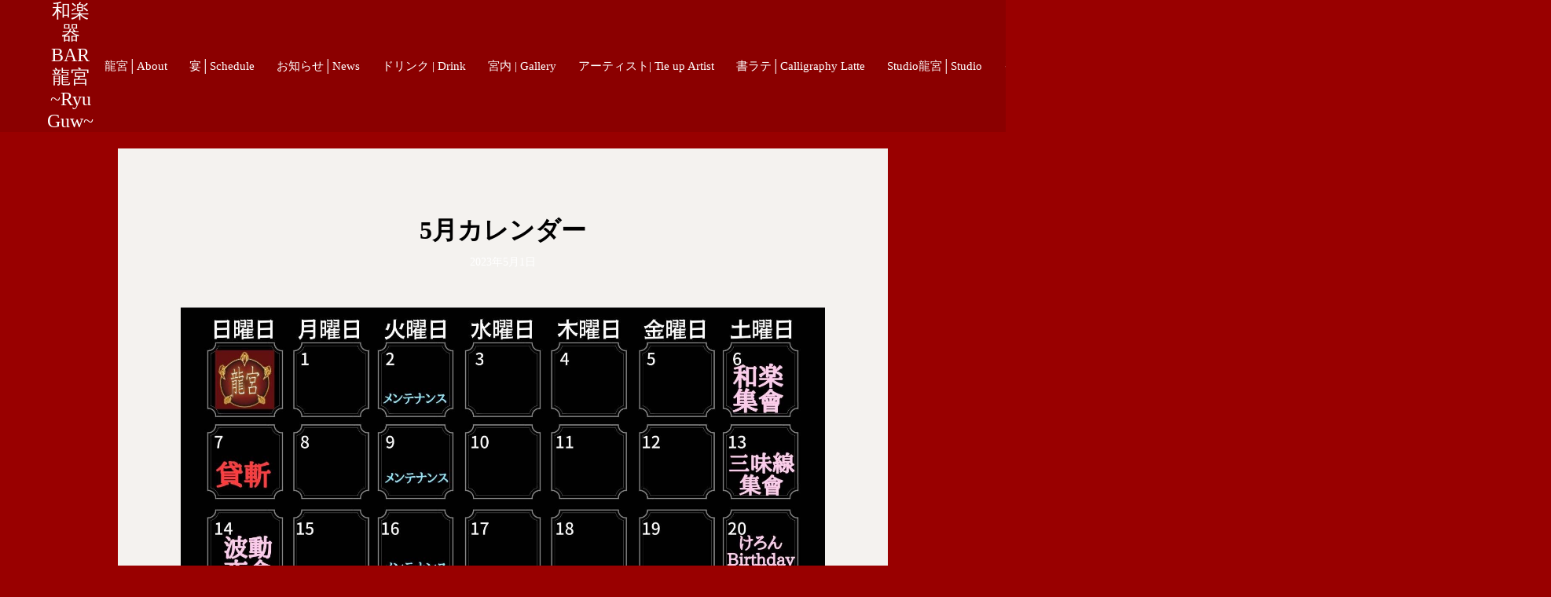

--- FILE ---
content_type: text/html; charset=UTF-8
request_url: https://ryuguw.com/?schedule=5%E6%9C%88%E3%82%AB%E3%83%AC%E3%83%B3%E3%83%80%E3%83%BC
body_size: 12987
content:
<!DOCTYPE html><html lang="ja"><head><meta charset="UTF-8"><meta name="viewport" content="width=device-width, initial-scale=1"><meta name="description" content=""><title>5月カレンダー &#8211; 和楽器BAR 龍宮 ~Ryu Guw~</title><meta name='robots' content='max-image-preview:large' /><link rel='dns-prefetch' href='//webfonts.sakura.ne.jp' /><link rel="alternate" type="application/rss+xml" title="和楽器BAR 龍宮 ~Ryu Guw~ &raquo; フィード" href="https://ryuguw.com/?feed=rss2" /><link rel="alternate" type="application/rss+xml" title="和楽器BAR 龍宮 ~Ryu Guw~ &raquo; コメントフィード" href="https://ryuguw.com/?feed=comments-rss2" /> <script defer src="[data-uri]"></script> <style id='wp-emoji-styles-inline-css' type='text/css'>img.wp-smiley, img.emoji {
		display: inline !important;
		border: none !important;
		box-shadow: none !important;
		height: 1em !important;
		width: 1em !important;
		margin: 0 0.07em !important;
		vertical-align: -0.1em !important;
		background: none !important;
		padding: 0 !important;
	}</style><link rel='stylesheet' id='wp-block-library-css' href='https://ryuguw.com/wp-includes/css/dist/block-library/style.min.css?ver=6.6.4' type='text/css' media='all' /><style id='classic-theme-styles-inline-css' type='text/css'>/*! This file is auto-generated */
.wp-block-button__link{color:#fff;background-color:#32373c;border-radius:9999px;box-shadow:none;text-decoration:none;padding:calc(.667em + 2px) calc(1.333em + 2px);font-size:1.125em}.wp-block-file__button{background:#32373c;color:#fff;text-decoration:none}</style><style id='global-styles-inline-css' type='text/css'>:root{--wp--preset--aspect-ratio--square: 1;--wp--preset--aspect-ratio--4-3: 4/3;--wp--preset--aspect-ratio--3-4: 3/4;--wp--preset--aspect-ratio--3-2: 3/2;--wp--preset--aspect-ratio--2-3: 2/3;--wp--preset--aspect-ratio--16-9: 16/9;--wp--preset--aspect-ratio--9-16: 9/16;--wp--preset--color--black: #000000;--wp--preset--color--cyan-bluish-gray: #abb8c3;--wp--preset--color--white: #ffffff;--wp--preset--color--pale-pink: #f78da7;--wp--preset--color--vivid-red: #cf2e2e;--wp--preset--color--luminous-vivid-orange: #ff6900;--wp--preset--color--luminous-vivid-amber: #fcb900;--wp--preset--color--light-green-cyan: #7bdcb5;--wp--preset--color--vivid-green-cyan: #00d084;--wp--preset--color--pale-cyan-blue: #8ed1fc;--wp--preset--color--vivid-cyan-blue: #0693e3;--wp--preset--color--vivid-purple: #9b51e0;--wp--preset--gradient--vivid-cyan-blue-to-vivid-purple: linear-gradient(135deg,rgba(6,147,227,1) 0%,rgb(155,81,224) 100%);--wp--preset--gradient--light-green-cyan-to-vivid-green-cyan: linear-gradient(135deg,rgb(122,220,180) 0%,rgb(0,208,130) 100%);--wp--preset--gradient--luminous-vivid-amber-to-luminous-vivid-orange: linear-gradient(135deg,rgba(252,185,0,1) 0%,rgba(255,105,0,1) 100%);--wp--preset--gradient--luminous-vivid-orange-to-vivid-red: linear-gradient(135deg,rgba(255,105,0,1) 0%,rgb(207,46,46) 100%);--wp--preset--gradient--very-light-gray-to-cyan-bluish-gray: linear-gradient(135deg,rgb(238,238,238) 0%,rgb(169,184,195) 100%);--wp--preset--gradient--cool-to-warm-spectrum: linear-gradient(135deg,rgb(74,234,220) 0%,rgb(151,120,209) 20%,rgb(207,42,186) 40%,rgb(238,44,130) 60%,rgb(251,105,98) 80%,rgb(254,248,76) 100%);--wp--preset--gradient--blush-light-purple: linear-gradient(135deg,rgb(255,206,236) 0%,rgb(152,150,240) 100%);--wp--preset--gradient--blush-bordeaux: linear-gradient(135deg,rgb(254,205,165) 0%,rgb(254,45,45) 50%,rgb(107,0,62) 100%);--wp--preset--gradient--luminous-dusk: linear-gradient(135deg,rgb(255,203,112) 0%,rgb(199,81,192) 50%,rgb(65,88,208) 100%);--wp--preset--gradient--pale-ocean: linear-gradient(135deg,rgb(255,245,203) 0%,rgb(182,227,212) 50%,rgb(51,167,181) 100%);--wp--preset--gradient--electric-grass: linear-gradient(135deg,rgb(202,248,128) 0%,rgb(113,206,126) 100%);--wp--preset--gradient--midnight: linear-gradient(135deg,rgb(2,3,129) 0%,rgb(40,116,252) 100%);--wp--preset--font-size--small: 13px;--wp--preset--font-size--medium: 20px;--wp--preset--font-size--large: 36px;--wp--preset--font-size--x-large: 42px;--wp--preset--spacing--20: 0.44rem;--wp--preset--spacing--30: 0.67rem;--wp--preset--spacing--40: 1rem;--wp--preset--spacing--50: 1.5rem;--wp--preset--spacing--60: 2.25rem;--wp--preset--spacing--70: 3.38rem;--wp--preset--spacing--80: 5.06rem;--wp--preset--shadow--natural: 6px 6px 9px rgba(0, 0, 0, 0.2);--wp--preset--shadow--deep: 12px 12px 50px rgba(0, 0, 0, 0.4);--wp--preset--shadow--sharp: 6px 6px 0px rgba(0, 0, 0, 0.2);--wp--preset--shadow--outlined: 6px 6px 0px -3px rgba(255, 255, 255, 1), 6px 6px rgba(0, 0, 0, 1);--wp--preset--shadow--crisp: 6px 6px 0px rgba(0, 0, 0, 1);}:where(.is-layout-flex){gap: 0.5em;}:where(.is-layout-grid){gap: 0.5em;}body .is-layout-flex{display: flex;}.is-layout-flex{flex-wrap: wrap;align-items: center;}.is-layout-flex > :is(*, div){margin: 0;}body .is-layout-grid{display: grid;}.is-layout-grid > :is(*, div){margin: 0;}:where(.wp-block-columns.is-layout-flex){gap: 2em;}:where(.wp-block-columns.is-layout-grid){gap: 2em;}:where(.wp-block-post-template.is-layout-flex){gap: 1.25em;}:where(.wp-block-post-template.is-layout-grid){gap: 1.25em;}.has-black-color{color: var(--wp--preset--color--black) !important;}.has-cyan-bluish-gray-color{color: var(--wp--preset--color--cyan-bluish-gray) !important;}.has-white-color{color: var(--wp--preset--color--white) !important;}.has-pale-pink-color{color: var(--wp--preset--color--pale-pink) !important;}.has-vivid-red-color{color: var(--wp--preset--color--vivid-red) !important;}.has-luminous-vivid-orange-color{color: var(--wp--preset--color--luminous-vivid-orange) !important;}.has-luminous-vivid-amber-color{color: var(--wp--preset--color--luminous-vivid-amber) !important;}.has-light-green-cyan-color{color: var(--wp--preset--color--light-green-cyan) !important;}.has-vivid-green-cyan-color{color: var(--wp--preset--color--vivid-green-cyan) !important;}.has-pale-cyan-blue-color{color: var(--wp--preset--color--pale-cyan-blue) !important;}.has-vivid-cyan-blue-color{color: var(--wp--preset--color--vivid-cyan-blue) !important;}.has-vivid-purple-color{color: var(--wp--preset--color--vivid-purple) !important;}.has-black-background-color{background-color: var(--wp--preset--color--black) !important;}.has-cyan-bluish-gray-background-color{background-color: var(--wp--preset--color--cyan-bluish-gray) !important;}.has-white-background-color{background-color: var(--wp--preset--color--white) !important;}.has-pale-pink-background-color{background-color: var(--wp--preset--color--pale-pink) !important;}.has-vivid-red-background-color{background-color: var(--wp--preset--color--vivid-red) !important;}.has-luminous-vivid-orange-background-color{background-color: var(--wp--preset--color--luminous-vivid-orange) !important;}.has-luminous-vivid-amber-background-color{background-color: var(--wp--preset--color--luminous-vivid-amber) !important;}.has-light-green-cyan-background-color{background-color: var(--wp--preset--color--light-green-cyan) !important;}.has-vivid-green-cyan-background-color{background-color: var(--wp--preset--color--vivid-green-cyan) !important;}.has-pale-cyan-blue-background-color{background-color: var(--wp--preset--color--pale-cyan-blue) !important;}.has-vivid-cyan-blue-background-color{background-color: var(--wp--preset--color--vivid-cyan-blue) !important;}.has-vivid-purple-background-color{background-color: var(--wp--preset--color--vivid-purple) !important;}.has-black-border-color{border-color: var(--wp--preset--color--black) !important;}.has-cyan-bluish-gray-border-color{border-color: var(--wp--preset--color--cyan-bluish-gray) !important;}.has-white-border-color{border-color: var(--wp--preset--color--white) !important;}.has-pale-pink-border-color{border-color: var(--wp--preset--color--pale-pink) !important;}.has-vivid-red-border-color{border-color: var(--wp--preset--color--vivid-red) !important;}.has-luminous-vivid-orange-border-color{border-color: var(--wp--preset--color--luminous-vivid-orange) !important;}.has-luminous-vivid-amber-border-color{border-color: var(--wp--preset--color--luminous-vivid-amber) !important;}.has-light-green-cyan-border-color{border-color: var(--wp--preset--color--light-green-cyan) !important;}.has-vivid-green-cyan-border-color{border-color: var(--wp--preset--color--vivid-green-cyan) !important;}.has-pale-cyan-blue-border-color{border-color: var(--wp--preset--color--pale-cyan-blue) !important;}.has-vivid-cyan-blue-border-color{border-color: var(--wp--preset--color--vivid-cyan-blue) !important;}.has-vivid-purple-border-color{border-color: var(--wp--preset--color--vivid-purple) !important;}.has-vivid-cyan-blue-to-vivid-purple-gradient-background{background: var(--wp--preset--gradient--vivid-cyan-blue-to-vivid-purple) !important;}.has-light-green-cyan-to-vivid-green-cyan-gradient-background{background: var(--wp--preset--gradient--light-green-cyan-to-vivid-green-cyan) !important;}.has-luminous-vivid-amber-to-luminous-vivid-orange-gradient-background{background: var(--wp--preset--gradient--luminous-vivid-amber-to-luminous-vivid-orange) !important;}.has-luminous-vivid-orange-to-vivid-red-gradient-background{background: var(--wp--preset--gradient--luminous-vivid-orange-to-vivid-red) !important;}.has-very-light-gray-to-cyan-bluish-gray-gradient-background{background: var(--wp--preset--gradient--very-light-gray-to-cyan-bluish-gray) !important;}.has-cool-to-warm-spectrum-gradient-background{background: var(--wp--preset--gradient--cool-to-warm-spectrum) !important;}.has-blush-light-purple-gradient-background{background: var(--wp--preset--gradient--blush-light-purple) !important;}.has-blush-bordeaux-gradient-background{background: var(--wp--preset--gradient--blush-bordeaux) !important;}.has-luminous-dusk-gradient-background{background: var(--wp--preset--gradient--luminous-dusk) !important;}.has-pale-ocean-gradient-background{background: var(--wp--preset--gradient--pale-ocean) !important;}.has-electric-grass-gradient-background{background: var(--wp--preset--gradient--electric-grass) !important;}.has-midnight-gradient-background{background: var(--wp--preset--gradient--midnight) !important;}.has-small-font-size{font-size: var(--wp--preset--font-size--small) !important;}.has-medium-font-size{font-size: var(--wp--preset--font-size--medium) !important;}.has-large-font-size{font-size: var(--wp--preset--font-size--large) !important;}.has-x-large-font-size{font-size: var(--wp--preset--font-size--x-large) !important;}
:where(.wp-block-post-template.is-layout-flex){gap: 1.25em;}:where(.wp-block-post-template.is-layout-grid){gap: 1.25em;}
:where(.wp-block-columns.is-layout-flex){gap: 2em;}:where(.wp-block-columns.is-layout-grid){gap: 2em;}
:root :where(.wp-block-pullquote){font-size: 1.5em;line-height: 1.6;}</style><link rel='stylesheet' id='contact-form-7-css' href='https://ryuguw.com/wp-content/cache/autoptimize/autoptimize_single_3fd2afa98866679439097f4ab102fe0a.php?ver=6.0.5' type='text/css' media='all' /><link rel='stylesheet' id='sns-button-css' href='https://ryuguw.com/wp-content/cache/autoptimize/autoptimize_single_ba46c310ff36ff42a24b7c8321214583.php?ver=1.13.2' type='text/css' media='all' /><style id='akismet-widget-style-inline-css' type='text/css'>.a-stats {
				--akismet-color-mid-green: #357b49;
				--akismet-color-white: #fff;
				--akismet-color-light-grey: #f6f7f7;

				max-width: 350px;
				width: auto;
			}

			.a-stats * {
				all: unset;
				box-sizing: border-box;
			}

			.a-stats strong {
				font-weight: 600;
			}

			.a-stats a.a-stats__link,
			.a-stats a.a-stats__link:visited,
			.a-stats a.a-stats__link:active {
				background: var(--akismet-color-mid-green);
				border: none;
				box-shadow: none;
				border-radius: 8px;
				color: var(--akismet-color-white);
				cursor: pointer;
				display: block;
				font-family: -apple-system, BlinkMacSystemFont, 'Segoe UI', 'Roboto', 'Oxygen-Sans', 'Ubuntu', 'Cantarell', 'Helvetica Neue', sans-serif;
				font-weight: 500;
				padding: 12px;
				text-align: center;
				text-decoration: none;
				transition: all 0.2s ease;
			}

			/* Extra specificity to deal with TwentyTwentyOne focus style */
			.widget .a-stats a.a-stats__link:focus {
				background: var(--akismet-color-mid-green);
				color: var(--akismet-color-white);
				text-decoration: none;
			}

			.a-stats a.a-stats__link:hover {
				filter: brightness(110%);
				box-shadow: 0 4px 12px rgba(0, 0, 0, 0.06), 0 0 2px rgba(0, 0, 0, 0.16);
			}

			.a-stats .count {
				color: var(--akismet-color-white);
				display: block;
				font-size: 1.5em;
				line-height: 1.4;
				padding: 0 13px;
				white-space: nowrap;
			}</style><link rel='stylesheet' id='mikado-style-css' href='https://ryuguw.com/wp-content/cache/autoptimize/autoptimize_single_80d1aa7988a8cf3ca07a4116c6afc606.php?ver=1.13.2' type='text/css' media='all' /><link rel='stylesheet' id='mikado-slick-css' href='https://ryuguw.com/wp-content/themes/mikado_tcd071/assets/css/slick.min.css?ver=1.13.2' type='text/css' media='all' /><link rel='stylesheet' id='mikado-slick-theme-css' href='https://ryuguw.com/wp-content/themes/mikado_tcd071/assets/css/slick-theme.min.css?ver=1.13.2' type='text/css' media='all' /> <script type="text/javascript" src="https://ryuguw.com/wp-includes/js/jquery/jquery.min.js?ver=3.7.1" id="jquery-core-js"></script> <script defer type="text/javascript" src="https://ryuguw.com/wp-includes/js/jquery/jquery-migrate.min.js?ver=3.4.1" id="jquery-migrate-js"></script> <script defer type="text/javascript" src="//webfonts.sakura.ne.jp/js/sakurav3.js?fadein=0&amp;ver=3.1.4" id="typesquare_std-js"></script> <link rel="https://api.w.org/" href="https://ryuguw.com/index.php?rest_route=/" /><link rel="canonical" href="https://ryuguw.com/?schedule=5%e6%9c%88%e3%82%ab%e3%83%ac%e3%83%b3%e3%83%80%e3%83%bc" /><link rel='shortlink' href='https://ryuguw.com/?p=1242' /><link rel="alternate" title="oEmbed (JSON)" type="application/json+oembed" href="https://ryuguw.com/index.php?rest_route=%2Foembed%2F1.0%2Fembed&#038;url=https%3A%2F%2Fryuguw.com%2F%3Fschedule%3D5%25e6%259c%2588%25e3%2582%25ab%25e3%2583%25ac%25e3%2583%25b3%25e3%2583%2580%25e3%2583%25bc" /><link rel="alternate" title="oEmbed (XML)" type="text/xml+oembed" href="https://ryuguw.com/index.php?rest_route=%2Foembed%2F1.0%2Fembed&#038;url=https%3A%2F%2Fryuguw.com%2F%3Fschedule%3D5%25e6%259c%2588%25e3%2582%25ab%25e3%2583%25ac%25e3%2583%25b3%25e3%2583%2580%25e3%2583%25bc&#038;format=xml" /><link rel="shortcut icon" href="https://ryuguw.com/wp-content/uploads/2020/02/IMG_0256-scaled.jpg"><style>.p-breadcrumb,.p-pagetop,.c-pw__btn:hover,.p-btn:hover,.element-type2,.p-shinzen-slider .slick-dots li button:hover,.p-shinzen-slider .slick-dots li.slick-active button{background: #8b0000}.p-pager__item a:hover, .p-pager__item .current,.p-event-category > li.is-active > a,.p-event-category > li > a:hover,.p-schedule__anchors li a:hover,.p-headline__link:hover,.p-article01__cat a:hover,.p-entry__category a:hover{color: #8b0000}.p-entry__category,.p-faq__list.type2 .p-faq__q,.p-widget__title--type2 span{border-color: #8b0000}.c-pw__btn,.p-pagetop:focus,.p-pagetop:hover,.p-readmore__btn:hover,.p-header-slider .slick-dots li.slick-active button, .p-header-slider .slick-dots li:hover button{background: #8b0000}.p-article01 a:hover .p-article01__title,.p-article03__title a:hover,.p-article05 a:hover .p-article05__title,.p-faq__list dt:hover,.p-footer-nav--type2 a:hover,.p-nav01__item a:hover, .p-nav01__item--prev:hover::before, .p-nav01__item--next:hover::after,.p-news-list a:hover .p-news-list__title{color: #8b0000}.p-page-links > span,.p-page-links a:hover{background: #dd3333}.p-entry__body a,body.page_tcd_template_type2 .l-contents a:not([class]),body.page_tcd_template_type3 .l-contents a:not([class]),body.page_tcd_template_type4 .l-contents a:not([class]),body.single-history .p-history-info a:not([class]),body.single-history .p-entry__img a:not([class]),.custom-html-widget a{color: #dd3333}body{font-family: "Times New Roman", "游明朝", "Yu Mincho", "游明朝体", "YuMincho", "ヒラギノ明朝 Pro W3", "Hiragino Mincho Pro", "HiraMinProN-W3", "HGS明朝E", "ＭＳ Ｐ明朝", "MS PMincho", serif;}.c-logo,.p-about-info__col-title,.p-archive-header__title,.p-article01__title,.p-article02__title,.p-article03__title,.p-article05__excerpt,.p-article05__subtitle,.p-author__title,.p-block01__title,.p-block02__title,.p-entry__title,.p-event-category,.p-footer-link__title,.p-header-content__title,.p-history-info__col-block,.p-index-contents__title,.p-index-content01__month,.p-index-content04__title,.p-megamenu01__list-item__title,.p-megamenu02__cat-list-item > a,.p-schedule__anchors,.p-schedule__month,.p-page-header__title,.p-page-header__desc,.p-pager,.p-sanpai-table > tbody > tr > th,.p-sanpai-table.table02 > tbody > tr > th,.p-shinzen-table > tbody > tr > th{font-family: "Times New Roman", "游明朝", "Yu Mincho", "游明朝体", "YuMincho", "ヒラギノ明朝 Pro W3", "Hiragino Mincho Pro", "HiraMinProN-W3", "HGS明朝E", "ＭＳ Ｐ明朝", "MS PMincho", serif;}.p-front-global-nav,.p-global-nav,.p-footer-nav{font-family: "Times New Roman", "游明朝", "Yu Mincho", "游明朝体", "YuMincho", "ヒラギノ明朝 Pro W3", "Hiragino Mincho Pro", "HiraMinProN-W3", "HGS明朝E", "ＭＳ Ｐ明朝", "MS PMincho", serif;}.p-hover-effect--type1:hover img{-webkit-transform: scale(1.2);transform: scale(1.2)}.l-header__logo a{color: #ffffff;font-size: 24px}.l-header{background: #8b0000}.l-header--fixed.is-active{background: #8b0000}.p-front-global-nav > ul > li > a{color: #ffffff}.p-global-nav > ul > li > a,.p-menu-btn,.p-header-lang__button{color: #ffffff}.p-global-nav > ul > li > a:hover,.p-front-global-nav.p-front-global-nav--type2 a:hover{color: #d80100}.p-global-nav .sub-menu a{background: #8b0000;color: #ffffff}.p-global-nav .sub-menu a:hover{background: #d80100;color: #ffffff}.p-global-nav .menu-item-has-children > a > .p-global-nav__toggle::before{border-color: #ffffff}.p-megamenu01{background-color: #222222}.p-megamenu02__cat-list-item > a{background-color: #222222}.p-megamenu02__blog-list,.p-megamenu02__cat-list-item.is-active > a, .p-megamenu02__cat-list-item > a:hover{background-color: #f4f2ef}.p-footer-link__title{color: #ffffff;font-size: 32px}.p-footer-link::before{background: rgba(0,0,0, 0.300000)}.p-info__logo a{color: ;font-size: 25px}.p-footer-nav ul li a, .p-info{background: #8b0000;color: #ffffff}.p-copyright{background: #000000;color: #ffffff}.p-page-header::before{background: rgba(0, 0, 0, 0)}.p-page-header__title{color: #000000;font-size: 34px}.p-archive-header__title{color: #000000;font-size: 32px}.p-archive-header__desc{color: #000000;font-size: 16px}.p-entry__title{color: #000000;font-size: 32px}.p-entry__body{color: #000000;font-size: 16px}.p-article05__subtitle{color: #000000;font-size: 32px}@media screen and (max-width: 767px) {.l-header__logo a{color: #000000;font-size: 20px}.p-footer-link__title{font-size: 24px}.p-info__logo a{color: #ffffff;font-size: 25px}.p-page-header__title{font-size: 24px}.p-archive-header__title{font-size: 20px}.p-archive-header__desc{font-size: 14px}.p-entry__title{font-size: 20px}.p-entry__body{font-size: 14px}.p-article05__subtitle{font-size: 20px}}@media screen and (max-width: 1199px) {.l-header{background: #8b0000}.l-header--fixed.is-active{background: #8b0000}.p-header-lang a{background: #000000;color: #ffffff}.p-header-lang a:hover{background: #8b0000;color: #ffffff}.p-header-lang a.is-active-site{background: #8b0000;color: #ffffff}.p-global-nav > ul > li > a,.p-global-nav > ul > li > a:hover,.p-global-nav a,.p-global-nav a:hover{background: rgba(139,0,0, 1);color: #ffffff!important}.p-global-nav .sub-menu a,.p-global-nav .sub-menu a:hover{background: rgba(139,0,0, 1);color: #ffffff!important}.p-global-nav .menu-item-has-children > a > .p-global-nav__toggle::before{border-color: #ffffff}}@media screen and (min-width: 1200px) {.p-header-lang--type1 a,.p-header-lang--type2 > ul > li > a{color: #000000}.p-header-lang--type1 a:hover,.p-header-lang--type2 > ul > li > a:hover{color: #d80100}.p-header-lang--type1 a.is-active-site,.p-header-lang--type2 > ul > li > a.is-active-site{color: #999999}.p-header-lang--type2 ul ul li a{background: #000000;color: #ffffff}.p-header-lang--type2 ul ul li a:hover{background: #8b0000;color: #ffffff}.p-header-lang--type2 ul ul li a.is-active-site{background: #8b0000;color: #ffffff}}body { background-color: #990000; color:#ffff} 
.p-entry__body h2 {
    font-size: 140%;
    color: #ffffff;
}
p.font_8 {
	color: #ffffff;
	font-size: 18px;
}
p-schedule-header {
    margin-bottom: 0;
    padding: 60px 0 48px;
    background-color:#990000;
    color:#ffffff;
}</style><link rel="icon" href="https://ryuguw.com/wp-content/uploads/2020/02/cropped-IMG_0256-scaled-1-32x32.jpg" sizes="32x32" /><link rel="icon" href="https://ryuguw.com/wp-content/uploads/2020/02/cropped-IMG_0256-scaled-1-192x192.jpg" sizes="192x192" /><link rel="apple-touch-icon" href="https://ryuguw.com/wp-content/uploads/2020/02/cropped-IMG_0256-scaled-1-180x180.jpg" /><meta name="msapplication-TileImage" content="https://ryuguw.com/wp-content/uploads/2020/02/cropped-IMG_0256-scaled-1-270x270.jpg" /><style type="text/css" id="wp-custom-css">/* グーグルマップ・レスポンシブレイアウト */
.gmap-wrap{
    position : relative;
    height : 0;
    padding-bottom : 56.25%; /* 縦横比の指定 */
    overflow : hidden;
}
 
.gmap-wrap iframe,
.gmap-wrap object,
.gmap-wrap embed{
    position : absolute;
    top : 0;
    left : 0;
    width : 100%;
    height : 100%;
}

/*ロールオーバー*/
 
a:hover img{
 
opacity:0.7;
 
filter:alpha(opacity=70);
 
-ms-filter: “alpha( opacity=70 )”;
 
transition: 0.6s;
 
}</style></head><body class="schedule-template-default single single-schedule postid-1242 wp-embed-responsive"><header id="js-header" class="l-header l-header--fixed"><div class="l-header__inner l-inner"><div class="l-header__logo c-logo"> <a href="https://ryuguw.com/">和楽器BAR 龍宮 ~Ryu Guw~</a></div><nav id="js-global-nav" class="p-global-nav"><ul id="menu-%e9%be%8d%e5%ae%ae%e3%83%a1%e3%83%8b%e3%83%a5%e3%83%bc" class="menu"><li id="menu-item-1113" class="menu-item menu-item-type-post_type menu-item-object-page menu-item-1113"><a href="https://ryuguw.com/?page_id=1110">龍宮│About<span class="p-global-nav__toggle"></span></a></li><li id="menu-item-999" class="menu-item menu-item-type-custom menu-item-object-custom menu-item-999"><a href="https://ryuguw.com/?post_type=schedule">宴│Schedule<span class="p-global-nav__toggle"></span></a></li><li id="menu-item-1004" class="menu-item menu-item-type-post_type_archive menu-item-object-news menu-item-1004"><a href="https://ryuguw.com/?post_type=news">お知らせ│News<span class="p-global-nav__toggle"></span></a></li><li id="menu-item-997" class="menu-item menu-item-type-post_type menu-item-object-page menu-item-997"><a href="https://ryuguw.com/?page_id=137">ドリンク | Drink<span class="p-global-nav__toggle"></span></a></li><li id="menu-item-998" class="menu-item menu-item-type-post_type menu-item-object-page menu-item-998"><a href="https://ryuguw.com/?page_id=196">宮内 | Gallery<span class="p-global-nav__toggle"></span></a></li><li id="menu-item-1000" class="menu-item menu-item-type-post_type menu-item-object-page menu-item-1000"><a href="https://ryuguw.com/?page_id=152">アーティスト| Tie up Artist<span class="p-global-nav__toggle"></span></a></li><li id="menu-item-1005" class="menu-item menu-item-type-custom menu-item-object-custom menu-item-1005"><a href="https://www.instagram.com/sho_latte/">書ラテ│Calligraphy Latte<span class="p-global-nav__toggle"></span></a></li><li id="menu-item-568" class="menu-item menu-item-type-post_type menu-item-object-page menu-item-568"><a href="https://ryuguw.com/?page_id=450">Studio龍宮│Studio<span class="p-global-nav__toggle"></span></a></li><li id="menu-item-1011" class="menu-item menu-item-type-custom menu-item-object-custom menu-item-1011"><a href="https://twitcasting.tv/ryuguw/shop/">イベントご予約│reserve<span class="p-global-nav__toggle"></span></a></li><li id="menu-item-1942" class="menu-item menu-item-type-custom menu-item-object-custom menu-item-1942"><a href="https://ryuguw.theshop.jp/">ショップ|Store<span class="p-global-nav__toggle"></span></a></li><li id="menu-item-431" class="menu-item menu-item-type-post_type menu-item-object-page menu-item-431"><a href="https://ryuguw.com/?page_id=424">アクセス｜Acces<span class="p-global-nav__toggle"></span></a></li><li id="menu-item-1991" class="menu-item menu-item-type-post_type menu-item-object-page menu-item-1991"><a href="https://ryuguw.com/?page_id=1988">お問合せ｜ info<span class="p-global-nav__toggle"></span></a></li><li id="menu-item-1109" class="menu-item menu-item-type-post_type menu-item-object-page menu-item-1109"><a href="https://ryuguw.com/?page_id=475">会社概要│Info<span class="p-global-nav__toggle"></span></a></li></ul></nav> <button id="js-menu-btn" class="p-menu-btn c-menu-btn"></button></div></header><main class="l-main"><div class="p-breadcrumb single"><ol class="p-breadcrumb__inner c-breadcrumb l-inner" itemscope itemtype="https://schema.org/BreadcrumbList"><li class="p-breadcrumb__item c-breadcrumb__item c-breadcrumb__item--home" itemprop="itemListElement" itemscope itemtype="https://schema.org/ListItem"> <a href="https://ryuguw.com/" itemprop="item"><span itemprop="name">HOME</span></a><meta itemprop="position" content="1"></li><li class="p-breadcrumb__item c-breadcrumb__item" itemprop="itemListElement" itemscope itemtype="https://schema.org/ListItem"><a href="https://ryuguw.com/?post_type=schedule" itemprop="item"><span itemprop="name">スケジュール</span></a><meta itemprop="position" content="2"></li><li class="p-breadcrumb__item c-breadcrumb__item" itemprop="itemListElement" itemscope itemtype="https://schema.org/ListItem"><span itemprop="name">5月カレンダー</span><meta itemprop="position" content="3"></li></ol></div><div class="l-contents l-inner"><div class="l-primary"><article class="p-entry p-entry-schedule l-single"><div class="p-entry__inner p-entry-schedule__inner"><header class="p-entry__header"><h1 class="p-entry__title">5月カレンダー</h1><div class="p-entry-schedule__date">2023年5月1日</div><figure class="p-entry__img"><img width="1522" height="1076" src="https://ryuguw.com/wp-content/uploads/2023/05/FvCcGz7acAAOOQj.jpg" class="attachment-full size-full wp-post-image" alt="" decoding="async" fetchpriority="high" srcset="https://ryuguw.com/wp-content/uploads/2023/05/FvCcGz7acAAOOQj.jpg 1522w, https://ryuguw.com/wp-content/uploads/2023/05/FvCcGz7acAAOOQj-300x212.jpg 300w, https://ryuguw.com/wp-content/uploads/2023/05/FvCcGz7acAAOOQj-1024x724.jpg 1024w, https://ryuguw.com/wp-content/uploads/2023/05/FvCcGz7acAAOOQj-768x543.jpg 768w, https://ryuguw.com/wp-content/uploads/2023/05/FvCcGz7acAAOOQj-200x141.jpg 200w" sizes="(max-width: 1522px) 100vw, 1522px" /></figure></header><div class="p-entry__body"><p><img decoding="async" class="size-medium wp-image-1243 aligncenter" src="https://ryuguw.com/wp-content/uploads/2023/05/FvCcGz7acAAOOQj-300x212.jpg" alt="" width="300" height="212" srcset="https://ryuguw.com/wp-content/uploads/2023/05/FvCcGz7acAAOOQj-300x212.jpg 300w, https://ryuguw.com/wp-content/uploads/2023/05/FvCcGz7acAAOOQj-1024x724.jpg 1024w, https://ryuguw.com/wp-content/uploads/2023/05/FvCcGz7acAAOOQj-768x543.jpg 768w, https://ryuguw.com/wp-content/uploads/2023/05/FvCcGz7acAAOOQj-200x141.jpg 200w, https://ryuguw.com/wp-content/uploads/2023/05/FvCcGz7acAAOOQj.jpg 1522w" sizes="(max-width: 300px) 100vw, 300px" /></p></div><div class="single_share clearfix event_share" id="single_share_bottom"><div class="share-type3 share-btm"><div class="sns mt10 mb45"><ul class="type3 clearfix"><li class="twitter"> <a href="https://twitter.com/share?text=5%E6%9C%88%E3%82%AB%E3%83%AC%E3%83%B3%E3%83%80%E3%83%BC&url=https%3A%2F%2Fryuguw.com%2F%3Fschedule%3D5%25e6%259c%2588%25e3%2582%25ab%25e3%2583%25ac%25e3%2583%25b3%25e3%2583%2580%25e3%2583%25bc&via=RyuGuw&tw_p=tweetbutton&related=RyuGuw" onclick="javascript:window.open(this.href, '', 'menubar=no,toolbar=no,resizable=yes,scrollbars=yes,height=400,width=600');return false;"><i class="icon-twitter"></i><span class="ttl">Post</span><span class="share-count"></span></a></li><li class="facebook"> <a href="//www.facebook.com/sharer/sharer.php?u=https://ryuguw.com/?schedule=5%e6%9c%88%e3%82%ab%e3%83%ac%e3%83%b3%e3%83%80%e3%83%bc&amp;t=5%E6%9C%88%E3%82%AB%E3%83%AC%E3%83%B3%E3%83%80%E3%83%BC" class="facebook-btn-icon-link" target="blank" rel="nofollow"><i class="icon-facebook"></i><span class="ttl">Share</span><span class="share-count"></span></a></li><li class="hatebu"> <a href="https://b.hatena.ne.jp/add?mode=confirm&url=https%3A%2F%2Fryuguw.com%2F%3Fschedule%3D5%25e6%259c%2588%25e3%2582%25ab%25e3%2583%25ac%25e3%2583%25b3%25e3%2583%2580%25e3%2583%25bc" onclick="javascript:window.open(this.href, '', 'menubar=no,toolbar=no,resizable=yes,scrollbars=yes,height=400,width=510');return false;" ><i class="icon-hatebu"></i><span class="ttl">Hatena</span><span class="share-count"></span></a></li><li class="pocket"> <a href="https://getpocket.com/edit?url=https%3A%2F%2Fryuguw.com%2F%3Fschedule%3D5%25e6%259c%2588%25e3%2582%25ab%25e3%2583%25ac%25e3%2583%25b3%25e3%2583%2580%25e3%2583%25bc&title=5%E6%9C%88%E3%82%AB%E3%83%AC%E3%83%B3%E3%83%80%E3%83%BC" target="blank"><i class="icon-pocket"></i><span class="ttl">Pocket</span><span class="share-count"></span></a></li><li class="rss"> <a href="https://ryuguw.com/?feed=rss2" target="blank"><i class="icon-rss"></i><span class="ttl">RSS</span></a></li><li class="feedly"> <a href="https://feedly.com/index.html#subscription/feed/https://ryuguw.com/?feed=rss2" target="blank"><i class="icon-feedly"></i><span class="ttl">feedly</span><span class="share-count"></span></a></li><li class="pinterest"> <a rel="nofollow" target="_blank" href="https://www.pinterest.com/pin/create/button/?url=https%3A%2F%2Fryuguw.com%2F%3Fschedule%3D5%25e6%259c%2588%25e3%2582%25ab%25e3%2583%25ac%25e3%2583%25b3%25e3%2583%2580%25e3%2583%25bc&media=https://ryuguw.com/wp-content/uploads/2023/05/FvCcGz7acAAOOQj.jpg&description=5%E6%9C%88%E3%82%AB%E3%83%AC%E3%83%B3%E3%83%80%E3%83%BC" data-pin-do="buttonPin" data-pin-custom="true"><i class="icon-pinterest"></i><span class="ttl">Pin&nbsp;it</span></a></li></ul></div></div></div></div></article><section class="p-schedule-related"><div class="p-block02"><h2 class="p-block02__title">1月のスケジュール</h2></div><div class="p-schedule-list__inner"><article class="p-article05 p-schedule-list__item"> <a class="p-hover-effect--type1" href="https://ryuguw.com/?schedule=%e3%80%90%e5%92%8c%e6%a5%bd%e9%9b%86%e6%9c%83%e3%80%91-2"><div class="p-article05__img p-hover-effect__bg"><img width="1241" height="930" src="https://ryuguw.com/wp-content/uploads/2026/01/G96NKCSaMAA1RmJ-1241x930.jpeg" class="attachment-size1 size-size1 wp-post-image" alt="" decoding="async" /></div><div class="p-article05__content"><p class="p-article05__date js-multiline-ellipsis">1月10日</p><h3 class="p-article05__title js-multiline-ellipsis">【和楽集會】</h3><p class="p-article05__excerpt js-multiline-ellipsis">初めての方も大歓迎🔰 和楽器好きの集い‼︎呑んで語って演奏しましょう 和太鼓・箏・三味線、尺八、等〜和楽器の新たなる可能性を🎵 お箏 無料体験できます♫ 現代曲・ポップス等、楽しく演奏しながら、楽しみましょう♪ ⭐︎J-...</p></div> </a></article><article class="p-article05 p-schedule-list__item"> <a class="p-hover-effect--type1" href="https://ryuguw.com/?schedule=%e3%80%90%e5%92%8c%e5%a4%aa%e9%bc%93%e3%80%8a%e6%b3%a2%e5%8b%95%e5%a4%9c%e6%9c%83%e3%80%8b%e7%ac%ac%e5%8f%82%e6%8b%be%e5%a4%9c%e3%80%91"><div class="p-article05__img p-hover-effect__bg"><img width="1076" height="930" src="https://ryuguw.com/wp-content/uploads/2025/12/S__16376082-1076x930.jpg" class="attachment-size1 size-size1 wp-post-image" alt="" decoding="async" loading="lazy" /></div><div class="p-article05__content"><p class="p-article05__date js-multiline-ellipsis">1月12日</p><h3 class="p-article05__title js-multiline-ellipsis">【和太鼓《波動夜會》第参拾夜】</h3><p class="p-article05__excerpt js-multiline-ellipsis">【和太鼓《波動夜會》第参拾夜】 令和8年1月12日（祝・月） 開宮 18:30／開宴 19:00 高円寺　和楽器BAR 龍宮〜Ryu Guw〜 入場料：3,000縁＋飲食料 出演 和太鼓 波動會 巫女舞 竹森みこ #波動...</p></div> </a></article><article class="p-article05 p-schedule-list__item"> <a class="p-hover-effect--type1" href="https://ryuguw.com/?schedule=%e3%80%90%e9%be%8d%e5%ae%ae%e3%81%ae%e9%9f%b3%e3%81%b3%e3%82%89%e3%81%8d%e3%80%91"><div class="p-article05__img p-hover-effect__bg"><img width="1290" height="930" src="https://ryuguw.com/wp-content/uploads/2026/01/S__16777223-1290x930.jpg" class="attachment-size1 size-size1 wp-post-image" alt="" decoding="async" loading="lazy" /></div><div class="p-article05__content"><p class="p-article05__date js-multiline-ellipsis">1月14日</p><h3 class="p-article05__title js-multiline-ellipsis">【龍宮の音びらき】</h3><p class="p-article05__excerpt js-multiline-ellipsis">【龍宮の音びらき】 令和8年1月14日(水) 開宮15:30 開宴16:00〜18:00 入場札8,000縁+飲食料 《申し込み方法》 参加費は振込 https://ws.formzu.net/dist/S4151805...</p></div> </a></article><article class="p-article05 p-schedule-list__item"> <a class="p-hover-effect--type1" href="https://ryuguw.com/?schedule=%e3%80%8asosiji-7%e3%80%8b"><div class="p-article05__img p-hover-effect__bg"><img width="1450" height="930" src="https://ryuguw.com/wp-content/uploads/2026/01/S__17047574-1450x930.jpg" class="attachment-size1 size-size1 wp-post-image" alt="" decoding="async" loading="lazy" srcset="https://ryuguw.com/wp-content/uploads/2026/01/S__17047574-1450x930.jpg 1450w, https://ryuguw.com/wp-content/uploads/2026/01/S__17047574-560x360.jpg 560w" sizes="(max-width: 1450px) 100vw, 1450px" /></div><div class="p-article05__content"><p class="p-article05__date js-multiline-ellipsis">1月23日</p><h3 class="p-article05__title js-multiline-ellipsis">《SOSIJI 7》</h3><p class="p-article05__excerpt js-multiline-ellipsis">《SOSIJI 7》 令和8年1月23日(金) 高円寺【和楽器BAR 龍宮〜Ryu Guw〜】 開宮19:00 開宴19:30 入場札4,000縁＋飲食料 《出演》 孔雀水龍 Meyou(vo) Izumi(Flute,...</p></div> </a></article><article class="p-article05 p-schedule-list__item"> <a class="p-hover-effect--type1" href="https://ryuguw.com/?schedule=%e3%80%8astickbe-acoustic-34%e3%80%8b"><div class="p-article05__img p-hover-effect__bg"><img width="1290" height="930" src="https://ryuguw.com/wp-content/uploads/2025/12/G8hnr-FbgAAMGuD-1290x930.jpeg" class="attachment-size1 size-size1 wp-post-image" alt="" decoding="async" loading="lazy" /></div><div class="p-article05__content"><p class="p-article05__date js-multiline-ellipsis">1月24日</p><h3 class="p-article05__title js-multiline-ellipsis">《Stick,Be-Acoustic.34》</h3><p class="p-article05__excerpt js-multiline-ellipsis">《Stick,Be-Acoustic.34》 高円寺【和楽器BAR 龍宮〜Ryu Guw〜】 令和8年1月24日(土) 開宮18:00 開宴18:30 入場札3,000縁＋飲食料 《出演》 ・WATTS ・FRIENZS...</p></div> </a></article><article class="p-article05 p-schedule-list__item"> <a class="p-hover-effect--type1" href="https://ryuguw.com/?schedule=%e3%80%8a%e7%ae%8f%e6%97%a5%e5%92%8c-%e9%9b%85%e7%b5%90%e3%83%bb%e7%b4%ab%e3%81%91%e3%82%8d%e3%82%93%e3%80%8b-2"><div class="p-article05__img p-hover-effect__bg"><img width="960" height="930" src="https://ryuguw.com/wp-content/uploads/2026/01/S__16302083-960x930.jpg" class="attachment-size1 size-size1 wp-post-image" alt="" decoding="async" loading="lazy" /></div><div class="p-article05__content"><p class="p-article05__date js-multiline-ellipsis">1月30日</p><h3 class="p-article05__title js-multiline-ellipsis">《箏日和 雅結・紫けろん》</h3><p class="p-article05__excerpt js-multiline-ellipsis">《箏日和 雅結・紫けろん》 令和8年1月30日(金) 開宮 19:30 開宴 20:00 ⛩️ご来宮料 1,500+投げ銭＋ご飲食料 配信チケット https://premier.twitcasting.tv/ryugu...</p></div> </a></article></div></section><p class="p-schedule-btn"> <a class="p-btn p-btn__horizon" href="https://ryuguw.com/?post_type=schedule">スケジュール一覧</a></p></div></div></main><footer class="l-footer"><div class="p-info"><div class="p-info__inner l-inner"><nav class="p-footer-nav p-footer-nav--type2"><ul id="menu-%e9%be%8d%e5%ae%ae%e3%83%a1%e3%83%8b%e3%83%a5%e3%83%bc-1" class="p-footer-nav__inner"><li class="menu-item menu-item-type-post_type menu-item-object-page menu-item-1113"><a href="https://ryuguw.com/?page_id=1110">龍宮│About</a></li><li class="menu-item menu-item-type-custom menu-item-object-custom menu-item-999"><a href="https://ryuguw.com/?post_type=schedule">宴│Schedule</a></li><li class="menu-item menu-item-type-post_type_archive menu-item-object-news menu-item-1004"><a href="https://ryuguw.com/?post_type=news">お知らせ│News</a></li><li class="menu-item menu-item-type-post_type menu-item-object-page menu-item-997"><a href="https://ryuguw.com/?page_id=137">ドリンク | Drink</a></li><li class="menu-item menu-item-type-post_type menu-item-object-page menu-item-998"><a href="https://ryuguw.com/?page_id=196">宮内 | Gallery</a></li><li class="menu-item menu-item-type-post_type menu-item-object-page menu-item-1000"><a href="https://ryuguw.com/?page_id=152">アーティスト| Tie up Artist</a></li><li class="menu-item menu-item-type-custom menu-item-object-custom menu-item-1005"><a href="https://www.instagram.com/sho_latte/">書ラテ│Calligraphy Latte</a></li><li class="menu-item menu-item-type-post_type menu-item-object-page menu-item-568"><a href="https://ryuguw.com/?page_id=450">Studio龍宮│Studio</a></li><li class="menu-item menu-item-type-custom menu-item-object-custom menu-item-1011"><a href="https://twitcasting.tv/ryuguw/shop/">イベントご予約│reserve</a></li><li class="menu-item menu-item-type-custom menu-item-object-custom menu-item-1942"><a href="https://ryuguw.theshop.jp/">ショップ|Store</a></li><li class="menu-item menu-item-type-post_type menu-item-object-page menu-item-431"><a href="https://ryuguw.com/?page_id=424">アクセス｜Acces</a></li><li class="menu-item menu-item-type-post_type menu-item-object-page menu-item-1991"><a href="https://ryuguw.com/?page_id=1988">お問合せ｜ info</a></li><li class="menu-item menu-item-type-post_type menu-item-object-page menu-item-1109"><a href="https://ryuguw.com/?page_id=475">会社概要│Info</a></li></ul></nav><div class="p-info__logo c-logo"> <a href="https://ryuguw.com/">和楽器BAR 龍宮 ~Ryu Guw~</a></div><p class="p-info__address">東京都杉並区高円寺南2−21−6,B1F<br /> Koenji minami Suginami,Tokyo,Japan<br /> 03-6795-6699<br /> 【和楽器BAR 龍宮〜Ryu Guw〜®︎】<br /> 商標登録 第6285808号</p><ul class="p-social-nav color_type1"><li class="p-social-nav__item p-social-nav__item--instagram"><a href="https://www.instagram.com/ryuguw/"></a></li><li class="p-social-nav__item p-social-nav__item--twitter"><a href="https://twitter.com/RyuGuw"></a></li><li class="p-social-nav__item p-social-nav__item--facebook"><a href="https://www.facebook.com/RyuGuw/"></a></li><li class="p-social-nav__item p-social-nav__item--mail"><a href="mailto:ryuguw6699@gmail.com"></a></li><li class="p-social-nav__item p-social-nav__item--rss"><a href="https://ryuguw.com/?feed=rss2"></a></li></ul></div></div><p class="p-copyright"> <small>Copyright &copy; 和楽器BAR 龍宮 ~Ryu Guw~ All Rights Reserved.</small></p> <button id="js-pagetop" class="p-pagetop"></button></footer><style>:root {
				-webkit-user-select: none;
				-webkit-touch-callout: none;
				-ms-user-select: none;
				-moz-user-select: none;
				user-select: none;
			}</style> <script defer src="[data-uri]"></script> <script type="text/javascript" src="https://ryuguw.com/wp-includes/js/dist/hooks.min.js?ver=2810c76e705dd1a53b18" id="wp-hooks-js"></script> <script type="text/javascript" src="https://ryuguw.com/wp-includes/js/dist/i18n.min.js?ver=5e580eb46a90c2b997e6" id="wp-i18n-js"></script> <script defer id="wp-i18n-js-after" src="[data-uri]"></script> <script defer type="text/javascript" src="https://ryuguw.com/wp-content/cache/autoptimize/autoptimize_single_96e7dc3f0e8559e4a3f3ca40b17ab9c3.php?ver=6.0.5" id="swv-js"></script> <script defer id="contact-form-7-js-translations" src="[data-uri]"></script> <script defer id="contact-form-7-js-before" src="[data-uri]"></script> <script defer type="text/javascript" src="https://ryuguw.com/wp-content/cache/autoptimize/autoptimize_single_2912c657d0592cc532dff73d0d2ce7bb.php?ver=6.0.5" id="contact-form-7-js"></script> <script defer type="text/javascript" src="https://ryuguw.com/wp-content/themes/mikado_tcd071/assets/js/functions.min.js?ver=1.13.2" id="mikado-script-js"></script> <script defer type="text/javascript" src="https://ryuguw.com/wp-content/themes/mikado_tcd071/assets/js/youtube.min.js?ver=1.13.2" id="mikado-youtube-js"></script> <script defer type="text/javascript" src="https://ryuguw.com/wp-content/themes/mikado_tcd071/assets/js/slick.min.js?ver=1.13.2" id="mikado-slick-js"></script> <script defer src="[data-uri]"></script> </body></html>

--- FILE ---
content_type: text/css; charset=utf-8
request_url: https://ryuguw.com/wp-content/cache/autoptimize/autoptimize_single_80d1aa7988a8cf3ca07a4116c6afc606.php?ver=1.13.2
body_size: 22818
content:
@charset "UTF-8";
/*! normalize.css v7.0.0 | MIT License | github.com/necolas/normalize.css */
html{-ms-text-size-adjust:100%;-webkit-text-size-adjust:100%;line-height:1.15}body{margin:0}article,aside,footer,header,nav,section{display:block}h1{margin:.67em 0;font-size:2em}figcaption,figure,main{display:block}figure{margin:1em 40px}hr{-webkit-box-sizing:content-box;box-sizing:content-box;height:0;overflow:visible}pre{font-family:monospace,monospace;font-size:1em}a{-webkit-text-decoration-skip:objects;background-color:transparent}abbr[title]{border-bottom:none;text-decoration:underline;-webkit-text-decoration:underline dotted;text-decoration:underline dotted}b,strong{font-weight:inherit}b,strong{font-weight:bolder}code,kbd,samp{font-family:monospace,monospace;font-size:1em}dfn{font-style:italic}mark{background-color:#ff0;color:#000}small{font-size:80%}sub,sup{position:relative;font-size:75%;line-height:0;vertical-align:baseline}sub{bottom:-.25em}sup{top:-.5em}audio,video{display:inline-block}audio:not([controls]){display:none;height:0}img{border-style:none}svg:not(:root){overflow:hidden}button,input,optgroup,select,textarea{margin:0;font-family:sans-serif;font-size:100%;line-height:1.15}button,input{overflow:visible}button,select{text-transform:none}button,html [type=button],[type=reset],[type=submit]{-webkit-appearance:button}button::-moz-focus-inner,[type=button]::-moz-focus-inner,[type=reset]::-moz-focus-inner,[type=submit]::-moz-focus-inner{padding:0;border-style:none}button:-moz-focusring,[type=button]:-moz-focusring,[type=reset]:-moz-focusring,[type=submit]:-moz-focusring{outline:1px dotted ButtonText}fieldset{padding:.35em .75em .625em}legend{-webkit-box-sizing:border-box;box-sizing:border-box;display:table;max-width:100%;padding:0;color:inherit;white-space:normal}progress{display:inline-block;vertical-align:baseline}textarea{overflow:auto}[type=checkbox],[type=radio]{-webkit-box-sizing:border-box;box-sizing:border-box;padding:0}[type=number]::-webkit-inner-spin-button,[type=number]::-webkit-outer-spin-button{height:auto}[type=search]{-webkit-appearance:textfield;outline-offset:-2px}[type=search]::-webkit-search-cancel-button,[type=search]::-webkit-search-decoration{-webkit-appearance:none}::-webkit-file-upload-button{-webkit-appearance:button;font:inherit}details,menu{display:block}summary{display:list-item}canvas{display:inline-block}template{display:none}[hidden]{display:none}*{-webkit-box-sizing:border-box;box-sizing:border-box;overflow-wrap:break-word;word-wrap:break-word}html{min-width:320px;position:relative;overflow-x:hidden}body{-webkit-font-smoothing:antialiased;color:#000;line-height:1}a{color:#000;text-decoration:none}:focus{outline:none}a,input{-webkit-transition-duration:.2s;transition-duration:.2s;-webkit-transition-property:background-color,color;transition-property:background-color,color;-webkit-transition-timing-function:ease;transition-timing-function:ease}img{vertical-align:bottom}h1,h2,h3,h4,h5,h6,p,ol,ul,dl{margin-top:0}p{margin-bottom:0}ol,ul{padding-left:0}li{list-style-type:none}dl,dt,dd,figure{margin:0}table{border-collapse:collapse}.admin-bar{padding-top:32px}@font-face{src:url(//ryuguw.com/wp-content/themes/mikado_tcd071/assets/fonts/design_plus.eot?v=1.0);src:url(//ryuguw.com/wp-content/themes/mikado_tcd071/assets/fonts/design_plus.eot?v=1.0#iefix) format("embedded-opentype"),url(//ryuguw.com/wp-content/themes/mikado_tcd071/assets/fonts/design_plus.woff?v=1.0) format("woff"),url(//ryuguw.com/wp-content/themes/mikado_tcd071/assets/fonts/design_plus.ttf?v=1.0) format("truetype"),url(//ryuguw.com/wp-content/themes/mikado_tcd071/assets/fonts/design_plus.svg?v=1.0#design_plus) format("svg");font-family:"design_plus";font-style:normal;font-weight:400}@font-face{font-family:'tiktok_x_icon';src:url(//ryuguw.com/wp-content/themes/mikado_tcd071/assets/fonts/tiktok_x_icon.eot?v=1.1);src:url(//ryuguw.com/wp-content/themes/mikado_tcd071/assets/fonts/tiktok_x_icon.eot?v=1.1#iefix) format('embedded-opentype'),url(//ryuguw.com/wp-content/themes/mikado_tcd071/assets/fonts/tiktok_x_icon.woff?v=1.1) format('woff'),url(//ryuguw.com/wp-content/themes/mikado_tcd071/assets/fonts/tiktok_x_icon.ttf?v=1.1) format('truetype'),url(//ryuguw.com/wp-content/themes/mikado_tcd071/assets/fonts/tiktok_x_icon.svg?v=1.1#tiktok_x_icon) format('svg');font-weight:400;font-style:normal}@font-face{font-family:'footer_bar';src:url(//ryuguw.com/wp-content/themes/mikado_tcd071/assets/fonts/footer_bar.eot?v=1.0);src:url(//ryuguw.com/wp-content/themes/mikado_tcd071/assets/fonts/footer_bar.eot?v=1.0#iefix) format('embedded-opentype'),url(//ryuguw.com/wp-content/themes/mikado_tcd071/assets/fonts/footer_bar.woff?v=1.0) format('woff'),url(//ryuguw.com/wp-content/themes/mikado_tcd071/assets/fonts/footer_bar.ttf?v=1.0) format('truetype'),url(//ryuguw.com/wp-content/themes/mikado_tcd071/assets/fonts/footer_bar.svg?v=1.0#footer_bar) format('svg');font-weight:400;font-style:normal}@-webkit-keyframes fadeIn{from{opacity:0}to{opacity:1}}@keyframes fadeIn{from{opacity:0}to{opacity:1}}@-webkit-keyframes fadeOut{from{visibility:visible;opacity:1}to{visibility:hidden;opacity:0}}@keyframes fadeOut{from{visibility:visible;opacity:1}to{visibility:hidden;opacity:0}}@-webkit-keyframes slideDown{0%{top:-100%}100%{top:0}}@keyframes slideDown{0%{top:-100%}100%{top:0}}@-webkit-keyframes slideUp{0%{bottom:-100%}100%{bottom:0}}@keyframes slideUp{0%{bottom:-100%}100%{bottom:0}}@-webkit-keyframes fadeInUp{from{-webkit-transform:translateY(50%);transform:translateY(50%);opacity:0}to{-webkit-transform:translateY(0);transform:translateY(0);opacity:1}}@keyframes fadeInUp{from{-webkit-transform:translateY(50%);transform:translateY(50%);opacity:0}to{-webkit-transform:translateY(0);transform:translateY(0);opacity:1}}@-webkit-keyframes zoom-in{0%{-webkit-transform:scale(1);transform:scale(1)}100%{-webkit-transform:scale(1.2);transform:scale(1.2)}}@keyframes zoom-in{0%{-webkit-transform:scale(1);transform:scale(1)}100%{-webkit-transform:scale(1.2);transform:scale(1.2)}}@-webkit-keyframes zoom-out{0%{-webkit-transform:scale(1.2);transform:scale(1.2)}100%{-webkit-transform:scale(1);transform:scale(1)}}@keyframes zoom-out{0%{-webkit-transform:scale(1.2);transform:scale(1.2)}100%{-webkit-transform:scale(1);transform:scale(1)}}@media screen and (max-width:782px){.admin-bar{padding-top:46px}}.l-inner{position:relative;width:92.1875%;max-width:1160px;margin-right:auto;margin-left:auto}@media only screen and (max-width:991px){.l-inner{width:88.88889%}}@media only screen and (max-width:767px){.l-inner{width:100%;padding:0 20px}}.l-pc-inner{position:relative;width:92.1875%;max-width:1160px;margin-right:auto;margin-left:auto}@media only screen and (max-width:767px){.l-pc-inner{width:100%}}.l-contents{display:-webkit-box;display:-ms-flexbox;display:flex;-webkit-box-pack:justify;-ms-flex-pack:justify;justify-content:space-between}.l-contents--rev{-webkit-box-orient:horizontal;-webkit-box-direction:reverse;-ms-flex-direction:row-reverse;flex-direction:row-reverse}@media screen and (max-width:991px){.l-contents{display:block}}.l-footer{position:relative}.l-header{z-index:99;position:absolute;top:0;left:0;width:100%}.l-header.bg-color{background-color:#fff}.admin-bar .l-header{top:32px}.l-header--fixed.is-active{border-bottom:1px solid #ddd;position:fixed;-webkit-animation:slideDown 1.2s;animation:slideDown 1.2s}.l-header__inner{display:-webkit-box;display:-ms-flexbox;display:flex;-webkit-box-align:center;-ms-flex-align:center;align-items:center;-webkit-box-pack:justify;-ms-flex-pack:justify;justify-content:space-between;height:100%}.l-header__logo{margin:0}.l-header__logo a{word-wrap:break-word;line-height:1.2}@media only screen and (max-width:1199px){.l-header{height:60px;line-height:60px}}@media only screen and (max-width:782px){.admin-bar .l-header{top:46px}.admin-bar .l-header--fixed.is-active{top:0}}@media only screen and (max-width:767px){.l-header__logo{padding-left:0}}.l-main{position:relative;margin-top:70px;margin-bottom:150px}@media only screen and (max-width:1199px){.l-main{margin-top:60px}}@media only screen and (max-width:991px){.l-main{margin-bottom:80px}}@media only screen and (max-width:767px){.l-main{margin-bottom:40px}}.l-primary{-webkit-box-sizing:border-box;box-sizing:border-box;width:calc(100% - 4.24% - 300px)}.l-primary:only-child{-webkit-box-flex:1;-ms-flex:1 1 auto;flex:1 1 auto}@media screen and (max-width:991px){.l-primary{width:100%}}.l-secondary{-webkit-box-sizing:border-box;box-sizing:border-box;width:300px}@media screen and (max-width:991px){.l-secondary{width:600px;margin:40px auto 0}}@media screen and (max-width:767px){.l-secondary{width:100%}}@media screen and (min-width:768px){.l-single{max-width:980px;margin-left:auto;margin-right:auto}}.c-font-type--type1{font-family:Verdana,"Hiragino Kaku Gothic ProN","ヒラギノ角ゴ ProN W3","メイリオ",Meiryo,sans-serif !important}.c-font-type--type2{font-family:"Segoe UI",Verdana,"游ゴシック",YuGothic,"Hiragino Kaku Gothic ProN",Meiryo,sans-serif !important}.c-font-type--type3{font-family:"Times New Roman","游明朝","Yu Mincho","游明朝体","YuMincho","ヒラギノ明朝 Pro W3","Hiragino Mincho Pro","HiraMinProN-W3","HGS明朝E","ＭＳ Ｐ明朝","MS PMincho",serif !important}.c-breadcrumb__item{display:inline}.c-breadcrumb__item+.c-breadcrumb__item:before{margin-right:12px;margin-left:12px;font-family:"design_plus";content:"\e910"}.c-breadcrumb__item--home a:before{position:relative;top:1px;font-family:"design_plus";content:"\e90c"}.c-breadcrumb__item--home span{display:none}@media only screen and (max-width:767px){.c-breadcrumb__item+.c-breadcrumb__item:before{margin-right:5px;margin-left:5px}}.c-comment{margin-bottom:50px;font-size:13px}.p-entry__related+.c-comment{margin-top:50px}@media only screen and (max-width:767px){.p-entry__related+.c-comment{margin-top:20px}}.c-comment input,.c-comment textarea{-webkit-box-sizing:border-box;box-sizing:border-box;border-radius:0}.c-comment input,.c-comment textarea{-webkit-appearance:none;-moz-appearance:none;appearance:none}.c-comment__tab{display:-webkit-box;display:-ms-flexbox;display:flex;margin-bottom:25px}.c-comment__tab-item{display:-webkit-box;display:-ms-flexbox;display:flex;-webkit-box-flex:1;-ms-flex:1;flex:1;text-align:center}.c-comment__tab-item.is-active+.c-comment__tab-item a{border-left-color:#333}.c-comment__tab-item.is-active a,.c-comment__tab-item.is-active p{position:relative;border:0;background:#333;color:#fff}.c-comment__tab-item.is-active a:after,.c-comment__tab-item.is-active p:after{position:absolute;right:0;bottom:-17px;left:0;width:0;height:0;margin:auto;border-width:10px;border-style:solid;border-color:#333 transparent transparent;content:""}.c-comment__tab-item a,.c-comment__tab-item p{display:block;width:100%;padding:15px;border:1px solid #ccc;color:#333;font-size:13px;line-height:180%;text-decoration:none}.c-comment__tab-item a:hover{border-color:#333;background:#333;color:#fff}.c-comment__list{padding-left:0}.c-comment__list-item{margin-bottom:15px;padding:15px 20px 0;border:1px solid #ccc;color:#777;list-style:none}.c-comment__item-body p{margin-bottom:15px;line-height:2.4}.c-comment__item-header{position:relative;margin-bottom:10px}.c-comment__item-avatar{width:40px;height:40px;margin-right:10px;float:left}.c-comment__item-meta img.avatar{float:left;margin-right:10px;width:40px;height:40px;object-fit:contain}.c-comment__item-author{display:block;margin-bottom:10px;padding-top:3px}.c-comment__item-author a{text-decoration:underline}.c-comment__item-date{display:block;color:#757676;font-size:12px}.c-comment__item-act{position:absolute;top:0;right:0;margin-top:5px;padding-left:10px;font-size:12px}.c-comment__item-act>li{display:inline;margin-right:6px;padding-right:10px;border-right:1px solid #aaa}.c-comment__item-act>li:last-child{margin-right:0;padding-right:0;border-right:0}.c-comment__pager{margin-bottom:10px}.c-comment__pager a,.c-comment__pager span{display:inline;margin-right:10px;float:left}.c-comment__pager span{text-decoration:underline}.c-comment__item-note{display:block;margin-bottom:1em;padding:10px 15px;border:1px solid #94ddd4;background:#d6f4f0;color:#33a8e5;font-size:12px}.c-comment__trackback-url{-webkit-box-sizing:border-box;box-sizing:border-box;padding:10px;background:#fafafa;font-size:12px}.trackback_time{margin:0 0 7px;color:#757676;font-size:12px}.trackback_title{margin:2px 0 8px;margin:0 0 10px;line-height:160%}.c-comment__form-wrapper{margin:0 0 20px;padding:15px;border:1px solid #ccc}.c-comment__cancel{margin-bottom:1em;color:#666;font-size:12px}.c-comment__cancel a{color:#666}.c-comment__cancel a:before{display:inline-block;font-family:"design_plus";content:"\e910"}.c-comment__form-login{color:#666;font-size:12px}.c-comment__form-login a{color:#666}.c-comment__input{margin-bottom:12px;text-align:left}.c-comment__input input{width:100%;padding-top:10px;padding-bottom:10px;font-size:14px;border:1px solid #ccc;color:#777}.c-comment__input textarea{width:100%;height:150px;margin-top:15px;overflow:auto;border:1px solid #ccc;color:#777;font-size:14px}.c-comment__label-text{display:block;margin-bottom:5px;color:#666;font-size:12px}.c-comment__form-submit{-moz-transition:background-color .2s ease-in-out;-ms-transition:background-color .2s ease-in-out;-o-transition:background-color .2s ease-in-out;-webkit-transition:background-color .2s ease-in-out;display:block;width:200px;height:50px;margin:15px auto 0;border:0;background:#aaa;color:#fff;font-size:14px;cursor:pointer;transition:background-color .2s ease-in-out}.c-comment__form-hidden{display:none}.c-comment__password-protected{margin:0 38px 30px;padding:10px 20px;border-radius:5px;background:#3db4b2;color:#fff;text-align:center}.c-comment__password-protected p{font-size:12px;line-height:160%}@media only screen and (max-width:767px){.c-comment__item-act{position:static;margin-top:10px;padding-left:0}.c-comment__tab-item a,.c-comment__tab-item p{padding:10px}.c-comment__tab-item.is-active a,.c-comment__tab-item.is-active p{display:-webkit-box;display:-ms-flexbox;display:flex;-webkit-box-align:center;-ms-flex-align:center;align-items:center;-webkit-box-pack:center;-ms-flex-pack:center;justify-content:center}}.c-logo{display:-webkit-box;display:-ms-flexbox;display:flex;-webkit-box-align:center;-ms-flex-align:center;align-items:center}.c-logo a{text-align:center}.c-logo img{height:auto;max-width:100%;vertical-align:middle}.c-logo--element img,.element-type1 img{height:36px;width:auto}@media only screen and (max-width:1199px){.c-logo--element img,.element-type1 img{height:27px}}.element-type2{border-top:5px solid #d80100;margin:0 auto;width:40px}.c-menu-btn{display:none;text-align:center;cursor:pointer}.c-menu-btn:before{font-family:"design_plus";font-size:18px;content:"\f0c9"}@media only screen and (max-width:1199px){.c-menu-btn{display:block}}.c-meta-box{margin:55px 0 0;padding:15px 30px;background:#fff;border:1px solid #ddd}.c-meta-box li{display:inline;margin:0 10px 0 0;padding:0 15px 0 20px;border-right:1px solid #ddd;font-size:12px;line-height:1.8;position:relative}.c-meta-box li:last-child{border:none;margin:0}.c-meta-box li:before{display:block;width:14px;height:14px;line-height:14px;font-family:'design_plus';color:#aaa;font-size:14px;position:absolute;top:2px;left:0;-webkit-font-smoothing:antialiased;-moz-osx-font-smoothing:grayscale}.c-meta-box li.post_author:before{content:'\e90d'}.c-meta-box li.post_category:before{content:'\e92f'}.c-meta-box li.post_tag:before{content:'\e935';top:4px}.c-meta-box li.post_comment:before{content:'\e916';font-size:18px;top:3px}@media (max-width:991px){.c-meta-box{border:none;margin:35px 0;padding:0}.c-meta-box li{display:block;margin:10px 0;padding:0 0 0 20px;border-right:none;font-size:12px}}.c-nav01{display:-webkit-box;display:-ms-flexbox;display:flex}.c-nav01__item{position:relative;width:calc(50% - 5px);font-size:14px;list-style:none;-webkit-transition:background .2s ease;transition:background .2s ease}.c-nav01__item a{display:-webkit-box;display:-ms-flexbox;display:flex;-webkit-box-align:center;-ms-flex-align:center;align-items:center;height:100%}.c-nav01__item--prev{margin-right:5px}.c-nav01__item--prev:before{position:absolute;top:0;bottom:0;left:25px;width:1em;height:1em;margin:auto;font-family:"design_plus";font-size:14px;line-height:1;content:"\e90f"}.c-nav01__item--next{margin-left:5px}.c-nav01__item--next:after{position:absolute;top:0;right:25px;bottom:0;width:1em;height:1em;margin:auto;font-family:"design_plus";font-size:14px;line-height:1;content:"\e910"}@media (max-width:991px){.c-nav01__item{width:50%;height:50px;font-size:12px;text-align:center;border:1px solid #ddd}.c-nav01__item a{display:block;width:100%;height:48px;padding:0;line-height:48px}.c-nav01__item a span{display:none !important}.c-nav01__item--prev{margin-right:0}.c-nav01__item--prev:before{left:12px}.c-nav01__item--prev a:before{content:attr(data-prev)}.c-nav01__item--next{margin-left:0}.c-nav01__item--next:after{right:12px}.c-nav01__item--next a:before{content:attr(data-next)}}.c-pw__desc{line-height:2.5}.c-pw__desc p{line-height:2.5;margin-bottom:16px}.c-pw__btn{box-sizing:border-box;color:#fff !important;display:inline-block;padding:13px 20px;font-size:14px;text-align:center;line-height:1}.c-pw__btn:hover{background:#333;color:#fff}.c-pw__btn--register{min-width:160px;margin-bottom:32px}.c-pw__btn--submit{min-width:100px;border:0;border-radius:0;cursor:pointer}.c-pw .c-pw__btn:hover{text-decoration:none}.c-pw__box{border:1px solid #ddd;background:#f5f5f5;padding:25px 36px;margin-bottom:40px;box-sizing:border-box}.c-pw__box .c-pw__box-desc{line-height:1.2;margin-bottom:20px}.c-pw__box-inner{display:flex;align-items:center}.c-pw__box-label{margin-right:14px}.c-pw__box-input{border:1px solid #ddd;box-shadow:none;height:40px;width:250px;margin-right:14px;flex:1;box-sizing:border-box;padding:0 10px}@media only screen and (max-width:767px){.c-pw__box{margin:0 auto 30px;padding:20px;text-align:center}.c-pw__box-inner{flex-direction:column}.c-pw__box-label{display:block;margin-bottom:1em;margin-right:0;font-size:12px}.c-pw__box-input{display:block;width:100%;margin-bottom:1em;margin-right:0}}#site_loader_overlay{background:#fff;opacity:1;position:fixed;bottom:0;left:0;right:0;top:0;z-index:99999}.c-load--type1{width:48px;height:48px;font-size:10px;text-indent:-9999em;position:fixed;bottom:0;left:0;right:0;top:0;margin:auto;border-radius:50%;-webkit-animation:loading-circle 1.1s infinite linear;animation:loading-circle 1.1s infinite linear}.c-load--type2{width:44px;height:44px;position:fixed;bottom:0;left:0;right:0;top:0;margin:auto}.c-load--type2:before{position:absolute;bottom:0;left:0;display:block;width:12px;height:12px;content:'';-webkit-animation:loading-square-loader 5.4s linear forwards infinite;animation:loading-square-loader 5.4s linear forwards infinite}.c-load--type2:after{position:absolute;bottom:10px;left:0;display:block;width:12px;height:12px;opacity:0;content:'';-webkit-animation:loading-square-base 5.4s linear forwards infinite;animation:loading-square-base 5.4s linear forwards infinite}.c-load--type3{width:100%;min-width:160px;font-size:16px;text-align:center;position:fixed;top:50%;left:0;opacity:0;-webkit-animation:loading-dots-fadein .5s linear forwards;animation:loading-dots-fadein .5s linear forwards}.c-load--type3 i{width:.5em;height:.5em;display:inline-block;vertical-align:middle;background:#e0e0e0;border-radius:50%;margin:0 .25em;-webkit-animation:loading-dots-middle-dots .5s linear infinite;animation:loading-dots-middle-dots .5s linear infinite}.c-load--type3 i:first-child{-webkit-animation:loading-dots-first-dot .5s linear infinite;animation:loading-dots-first-dot .5s linear infinite;opacity:0;-webkit-transform:translate(-1em);transform:translate(-1em)}.c-load--type3 i:last-child{-webkit-animation:loading-dots-last-dot .5s linear infinite;animation:loading-dots-last-dot .5s linear infinite}.c-load--type4{display:-webkit-box;display:-ms-flexbox;display:flex;-webkit-box-align:center;-ms-flex-align:center;align-items:center;-webkit-box-pack:center;-ms-flex-pack:center;justify-content:center;position:fixed;bottom:0;left:0;right:0;top:0}.c-load--type4>*{-webkit-animation:fadeIn .5s linear .3s both;animation:fadeIn .5s linear .3s both}.c-load--type4 img{display:block;height:auto;margin:auto;max-width:80vw;max-width:100%}.c-load--type4 .site_loader_catch{font-size:14px;font-weight:700;line-height:1.8;text-align:center}.c-load--type4 img+.site_loader_catch{margin-top:20px}.c-load--type4 .site_loader_catch p+p{margin-top:1.6em}@media only screen and (max-width:767px){.c-load--type1{width:30px;height:30px}.c-load--type2:before{width:8px;height:8px}.c-load--type2:after{width:8px;height:8px}.c-load--type3 i{width:.25em;height:.25em;margin:0 .125em}}@-webkit-keyframes loading-circle{0%{-webkit-transform:rotate(0deg);transform:rotate(0deg)}100%{-webkit-transform:rotate(360deg);transform:rotate(360deg)}}@keyframes loading-circle{0%{-webkit-transform:rotate(0deg);transform:rotate(0deg)}100%{-webkit-transform:rotate(360deg);transform:rotate(360deg)}}@-webkit-keyframes loading-square-base{0%{bottom:10px;opacity:0}5%,50%{bottom:0;opacity:1}55%,100%{bottom:-10px;opacity:0}}@keyframes loading-square-base{0%{bottom:10px;opacity:0}5%,50%{bottom:0;opacity:1}55%,100%{bottom:-10px;opacity:0}}@-webkit-keyframes loading-dots-fadein{100%{opacity:1}}@keyframes loading-dots-fadein{100%{opacity:1}}@-webkit-keyframes loading-dots-first-dot{100%{-webkit-transform:translate(1em);transform:translate(1em);opacity:1}}@keyframes loading-dots-first-dot{100%{-webkit-transform:translate(1em);transform:translate(1em);opacity:1}}@-webkit-keyframes loading-dots-middle-dots{100%{-webkit-transform:translate(1em);transform:translate(1em)}}@keyframes loading-dots-middle-dots{100%{-webkit-transform:translate(1em);transform:translate(1em)}}@-webkit-keyframes loading-dots-last-dot{100%{-webkit-transform:translate(2em);transform:translate(2em);opacity:0}}@keyframes loading-dots-last-dot{100%{-webkit-transform:translate(2em);transform:translate(2em);opacity:0}}.p-about .element-type1{text-align:center;margin-bottom:15px}.p-about .element-type2{margin-bottom:15px}.p-about__inner{padding:60px 80px 70px}.p-about__inner>:first-child{margin-top:0}.p-about__inner>:last-child{margin-bottom:0}.p-about-image{display:block;margin-top:30px;height:auto;width:100%}.p-about-info{display:-webkit-box;display:-ms-flexbox;display:flex;-webkit-box-pack:justify;-ms-flex-pack:justify;justify-content:space-between;margin-bottom:50px}.p-about-info__col{-webkit-box-sizing:border-box;box-sizing:border-box;-webkit-flex:1 1 100%;flex:1 1 100%}.p-about-info__col-block{position:relative;background-color:#f4f2ef;min-height:400px;margin-bottom:50px;padding-top:60px;padding-bottom:60px}.p-about-info__col-block.horizontal{min-height:300px}.p-about-info__col-block .element-type1 img{display:block;height:20px;margin:0 auto 20px}.p-about-info__col-block .element-type2{margin-bottom:20px;width:20px}.p-about-info__col-title{line-height:1.3;margin:0 auto;font-size:30px;writing-mode:vertical-rl;-ms-writing-mode:tb-rl;-webkit-writing-mode:vertical-rl;text-align:start}.p-content__horizontal .p-about-info__col-title{writing-mode:horizontal-tb;-ms-writing-mode:horizontal-tb;-webkit-writing-mode:horizontal-tb;text-align:center}.p-about-info__col-desc{font-size:16px;line-height:2.3}.p-about-info__col-img{margin-bottom:40px;width:100%}.p-about-info02{margin-bottom:75px;margin-top:40px}@media screen and (min-width:768px){.p-about-info__col{margin-right:50px}.p-about-info__col:last-child{margin-right:0}}@media screen and (max-width:767px){.p-about__inner{padding:0 20px}.p-about-image{margin-top:0}.p-about-info{display:block;margin-bottom:35px}.p-about-info02{margin-top:25px}.p-about-info__col-block{min-height:260px;padding-top:25px;padding-bottom:25px;margin-bottom:25px}.p-about-info__col-block.horizontal{min-height:inherit;padding-bottom:45px}.p-about-info__col-title{font-size:22px;line-height:1.3}.p-about-info__col-desc{font-size:14px;margin-bottom:25px}.p-about-info__col-img{margin-bottom:20px}}.p-archive-header{margin-bottom:57px;text-align:center}.p-archive-header .element-type1{margin-bottom:20px;text-align:center}.p-archive-header .element-type2{margin-bottom:20px}.p-archive-header__title{font-size:32px;line-height:1.2;margin-bottom:0;display:inline}.p-archive-header__title--vertical{writing-mode:vertical-rl;-ms-writing-mode:tb-rl;-webkit-writing-mode:vertical-rl;margin:0 auto;font-size:36px;line-height:1.3;text-align:start}.p-archive-header__desc{font-size:16px;font-weight:400;text-align:center;margin:0 auto;line-height:1.6;display:inline}.p-archive-header__title+.p-archive-header__desc{margin-top:55px}.p-archive-header__desc--vertical{line-height:2.6;white-space:nowrap;writing-mode:vertical-rl;-ms-writing-mode:tb-rl;-webkit-writing-mode:vertical-rl;text-align:start}.p-archive-header__desc p+p{margin-top:1.6em}.p-archive-header__desc--vertical p+p{margin-right:1.6em;margin-top:0}@media screen and (max-width:767px){.p-archive-header{margin-bottom:36px}.p-archive-header .element-type1{margin-bottom:13px}.p-archive-header__title{font-size:20px}.p-archive-header__title--vertical{font-size:24px}.p-archive-header__desc,.p-archive-header__desc--vertical,.p-archive-header__title+.p-archive-header__desc,.p-archive-header__title+.p-archive-header__desc--vertical{font-size:14px;line-height:2;text-align:center;margin:32px auto 0}.p-archive-header__desc--vertical{writing-mode:horizontal-tb}.p-archive-header__desc--vertical p+p{margin-right:0;margin-top:1.6em}}.p-article01{position:relative;border-top:0}.p-article01__img{display:block;margin:0 -1px;overflow:hidden}.p-article01__img img{margin:-1px 0;width:100%;height:auto}.p-article01__content{padding-top:15px}.p-article01__title{font-size:16px;font-weight:500;line-height:1.7;margin-bottom:7px;max-height:3.4em;overflow:hidden;-webkit-transition:color .2s ease;transition:color .2s ease}.p-article01__content:only-child .p-article01__title{margin-bottom:0}.p-article01__date,.p-article01__cat{color:#999;font-size:12px;line-height:1.8}.p-article01__cat a{color:inherit}.p-article01__date+.p-article01__cat:before{margin:0 .5em 0 .25em;content:"|";vertical-align:1px}@media screen and (max-width:991px){.p-article01__title{margin-bottom:0}.p-article01__meta{display:none}}@media screen and (max-width:767px){.p-article01__title{font-size:14px}.p-article01__content{padding-top:6px}}.p-article02{overflow:hidden;position:relative}.p-article02__img{height:160px}.p-article02__img:before{z-index:1;position:absolute;top:0;left:0;width:100%;height:100%;background:-webkit-gradient(linear,left top,right top,from(rgba(0,0,0,.75)),color-stop(75%,transparent));background:linear-gradient(to right,rgba(0,0,0,.75) 0%,transparent 75%);content:""}.p-article02__img>img{width:100%;height:100% !important;object-fit:cover}.p-article02__content{z-index:1;position:absolute;top:50%;left:0;right:0;padding:0 40px;-webkit-transform:translateY(-50%);transform:translateY(-50%);color:#fff;pointer-events:none;max-height:100%}.p-article02__title{font-size:24px;line-height:1.6;padding:0;margin:0;max-height:1.6em;overflow:hidden;text-overflow:ellipsis;white-space:nowrap}.p-article02__category,.p-article02__date{font-size:14px;line-height:1.6}.p-article02__category>a{color:#fff}@media screen and (max-width:767px){.p-article02__content{padding:0 20px;-webkit-transform:translateY(-50%);transform:translateY(-50%);color:#fff;pointer-events:none;max-height:100%}.p-article02__img{height:94px}.p-article02__category,.p-article02__date{font-size:12px;height:1.6em;overflow:hidden}.p-article02__title{font-size:18px}}.p-article03__content{display:flex;flex-direction:row-reverse;justify-content:center;padding:40px 20px;line-height:1.8;min-height:max-content}.p-article03__title{font-size:24px;line-height:1.2;margin:0;writing-mode:vertical-rl;-ms-writing-mode:tb-rl;-webkit-writing-mode:vertical-rl;-webkit-transition:color .2s ease;transition:color .2s ease}.p-article03__cat{color:#d90000;font-size:16px;margin:0;white-space:nowrap;writing-mode:vertical-rl;-ms-writing-mode:tb-rl;-webkit-writing-mode:vertical-rl}.p-article03__cat a{color:inherit}.p-article03__img{display:block;position:relative}.p-article03__img>img{width:100%;height:auto}.horizontal .p-article03__content{display:block;padding:40px}.horizontal .p-article03__cat{writing-mode:horizontal-tb}.horizontal .p-article03__title{writing-mode:horizontal-tb}@media (min-width:768px){.p-article03__text{display:-webkit-box;display:-ms-flexbox;display:flex;-webkit-box-align:center;-ms-flex-align:center;-webkit-align-items:center;align-items:center;font-size:16px;line-height:2.6;text-align:start;white-space:nowrap;-webkit-writing-mode:vertical-rl;-ms-writing-mode:tb-rl;writing-mode:vertical-rl;position:absolute;bottom:0;left:0;right:0;top:0}.horizontal.p-article03__text{writing-mode:horizontal-tb;-webkit-writing-mode:horizontal-tb;-ms-writing-mode:horizontal-tb}.p-article03__text p{background-color:rgba(255,255,255,.7);font-weight:700;min-width:0;padding:50px 38.5px}}@media screen and (max-width:767px){.p-article03__img img{width:100%}.p-article03__text{font-size:14px;line-height:2;margin:30px 0;text-align:center}.p-article03__title{font-size:16px;line-height:1.3;writing-mode:horizontal-tb}.p-article03__cat{font-size:14px;writing-mode:horizontal-tb}.p-article03__content{display:inherit;padding:16px 20px 18px}}.p-article05{-webkit-box-sizing:border-box;box-sizing:border-box;-webkit-box-orient:vertical;-webkit-box-direction:normal;-ms-flex-direction:column;flex-direction:column;background:#fff}.p-article05 a{-webkit-box-sizing:border-box;box-sizing:border-box;display:block;height:100%;overflow:visible;background:#fff}.p-article05__img{margin:-1px;overflow:hidden}.p-article05__img img{width:100%;height:auto}.p-article05__content{padding:18px 20px;background:#fff;margin-bottom:0}.p-article05__date{font-size:14px;line-height:1.4;margin-bottom:2px}.p-article05__title{font-size:16px;font-weight:700;line-height:1.4;margin-bottom:0;max-height:2.8em;overflow:hidden;-webkit-transition:color .2s ease;transition:color .2s ease}.p-article05__excerpt{font-size:16px;line-height:1.6;margin-top:9px;margin-bottom:-4px;max-height:3.2em;overflow:hidden}.p-article05__subtitle{font-size:26px;line-height:1.6;margin-bottom:51px;margin-top:53px;text-align:center}@media screen and (max-width:767px){.p-article05__content{padding:12px 15px}.p-article05__date{font-size:12px;line-height:1.4;margin-bottom:2px}.p-article05__title{font-size:14px;line-height:1.4}.p-article05__excerpt{font-size:14px;line-height:1.4;margin-top:7px;margin-bottom:-2px;max-height:4.2em}body.home .p-article05__excerpt,body.archive .p-article05__excerpt{display:none}.p-article05__subtitle{font-size:20px;line-height:1.3;margin-bottom:36px;margin-top:36px;text-align:center}}.p-author{margin-bottom:60px;position:relative}.p-author__box{background:#f6f6f6;display:-webkit-box;display:-webkit-flex;display:-ms-flexbox;display:flex;-webkit-box-align:center;-ms-flex-align:center;-webkit-align-items:center;align-items:center;margin-bottom:50px;padding:40px 4.8192%}.p-author__thumbnail{border-radius:50%;display:block;-webkit-flex:0 0 110px;flex:0 0 110px;height:110px;margin-right:30px;overflow:hidden;width:110px;-webkit-backface-visibility:hidden;-webkit-transform:translate3d(0,0,0)}.p-author__thumbnail img{display:block;height:100%;width:100%;object-fit:cover}.p-author__thumbnail__link,.p-author__thumbnail__link *{height:100%;width:100%}.p-author__info{-webkit-flex:1 1 auto;-ms-flex:1 1 auto;flex:1 1 auto}.p-author__title{font-weight:600;line-height:1.8}.p-author__desc{clear:both;color:#666;font-size:14px;line-height:2;margin-top:10px}.p-author__desc p+p{margin-top:1em}.p-author__info .p-social-nav{margin-top:16px}.p-author__info .p-social-nav__item{font-size:14px}.p-author__link{float:right;font-size:14px;padding-top:4px}.p-author__link:after{content:"\e910";font-family:"design_plus";padding-left:5px}@media only screen and (max-width:767px){.p-author{margin-bottom:40px}.p-author__box{display:block;margin-bottom:40px;padding:22px}.p-author .p-author__box{background:0 0;padding:0}.p-author__thumbnail{margin:0 auto 18px}.p-author__title{font-size:16px}.p-author__link{font-size:12px;padding-top:6px}}.p-block01{margin:60px 0 55px;text-align:center}.p-block01__title{font-size:32px;line-height:1.2;margin-bottom:55px}.p-block01__title--vertical{writing-mode:vertical-rl;-ms-writing-mode:tb-rl;-webkit-writing-mode:vertical-rl;margin:10px auto;font-size:36px;line-height:1.5;text-align:start}.p-block01__desc{font-size:16px;line-height:2.6;min-height:300px}.p-block01__desc--vertical{font-size:16px;line-height:2.6;min-height:300px;writing-mode:vertical-rl;-ms-writing-mode:tb-rl;-webkit-writing-mode:vertical-rl;text-align:start;margin-left:auto;margin-right:auto}@media screen and (max-width:767px){.p-block01{margin:40px 0 20px}.p-block01__title{margin:13px 0;font-size:24px}.p-block01__desc{font-size:14px;line-height:2;writing-mode:horizontal-tb;text-align:center;margin:40px auto 20px}.p-block01__desc--vertical{font-size:14px;line-height:2;writing-mode:horizontal-tb;text-align:center;margin:0 auto 30px}.p-block01__title--vertical{margin:10px auto;font-size:24px;line-height:1.3}}.p-blog-list{display:-webkit-box;display:-ms-flexbox;display:flex;-ms-flex-wrap:wrap;flex-wrap:wrap;width:100%}.p-blog-list__item{width:24%;width:calc((100% - 42px) / 4);margin-right:14px;margin-top:56px}.p-blog-list+.p-pager{margin-top:44px}@media (min-width:767px){.p-blog-list__item:nth-child(-n+4){margin-top:0}.p-blog-list__item:nth-child(4n){margin-right:0}}@media screen and (max-width:767px){.p-blog-list__item{width:49%;width:calc(50% - 5px);margin-right:0;margin-top:15px}.p-blog-list__item:nth-child(-n+2){margin-top:0}.p-blog-list__item:nth-child(odd){margin-right:5px}.p-blog-list__item:nth-child(even){margin-left:5px}.p-blog-list+.p-pager{margin-top:20px}}.p-breadcrumb{background-color:#d90000;padding:21.25px 0;margin-bottom:60px}.p-breadcrumb__inner{color:#fff;margin-bottom:0;overflow:hidden;line-height:1;text-overflow:ellipsis;white-space:nowrap}.p-breadcrumb__item{color:#fff;font-size:14px}.p-breadcrumb__item+.p-breadcrumb__item:before{font-size:10px}.p-breadcrumb__item a{color:#fff;-webkit-transition-property:opacity;transition-property:opacity}.p-breadcrumb__item a:hover{opacity:.7}@media screen and (max-width:767px){.p-breadcrumb{padding:14px 0 15px;margin-bottom:35px}.p-breadcrumb__item{font-size:12px}.p-breadcrumb.single{margin:0}}.p-btn__vertical{writing-mode:vertical-rl;-ms-writing-mode:tb-rl;-webkit-writing-mode:vertical-rl;display:inline-block;min-width:60px;height:200px;padding:15px 0;border-radius:0;background-color:#000;color:#fff;font-size:16px;line-height:60px;text-align:center}.p-btn__horizon{display:inline-block;min-width:240px;height:60px;padding:0 15px;border-radius:0;background-color:#000;color:#fff;font-size:16px;line-height:60px;text-align:center}@media screen and (max-width:767px){.p-btn{font-size:14px;background-color:#000}.p-btn__vertical{min-width:45px;height:180px;padding:0;line-height:45px}.p-btn__horizon{min-width:180px;height:45px;line-height:45px}}.p-cb__item{position:relative;padding-bottom:100px;padding-top:100px}.p-cb__item .element-type1{text-align:center;margin-bottom:15px}.p-cb__item .element-type2{margin-bottom:15px}@media only screen and (min-width:768px){.p-cb__item:last-child{padding-bottom:120px}.p-cb__item--no-bg+.p-cb__item--no-bg{padding-top:0}.p-cb__item--has-bg+.p-cb__item--no-bg,.p-cb__item--no-bg+.p-cb__item--has-bg{margin-top:20px}}@media only screen and (max-width:767px){.p-cb__item{padding-bottom:40px;padding-top:40px}}.p-content__vertical{display:flex}.p-copyright{height:60px;color:#fff;font-size:12px;line-height:60px;text-align:center;overflow:hidden}.p-copyright small{font-size:100%}@media screen and (max-width:767px){.p-copyright{height:50px;line-height:50px}}.p-dropdown{font-size:14px}.p-dropdown__title{-webkit-box-sizing:border-box;box-sizing:border-box;position:relative;height:50px;padding:0 22px;border:1px solid #ddd;background:#fff;line-height:50px}.p-dropdown__title:after{position:absolute;right:17px;font-family:"design_plus";content:"\e90e"}.p-dropdown__title:hover{cursor:pointer}.p-dropdown__title.is-active:after{content:"\e911"}.p-dropdown__list{display:none}.p-dropdown__list li{border:1px solid #ddd;border-top:0;line-height:1.5;margin-bottom:0 !important}.p-dropdown__list a{display:block;padding:14px 18px}.p-dropdown__list a:hover{background:#f6f6f6}.p-entry{position:relative;margin-bottom:0;border:solid 1px #ddd}.p-entry__inner{padding:80px 50px 50px}.p-entry__header .element-type1{margin-bottom:12px;text-align:center}.p-entry__header .element-type2{margin-bottom:12px}.p-entry__img{width:100%;margin-bottom:43px;margin-top:50px;text-align:center}.p-entry__img img{max-width:100%;height:auto}.p-entry__meta{display:inline-block;min-width:100px;height:35px;margin-bottom:13.6px;color:#fff;font-size:12px;line-height:35px;text-align:center}.p-entry__meta a{display:block;padding:0 10px;color:inherit}.p-entry__title{font-weight:600;line-height:1.5;text-align:center;margin-bottom:0}.p-entry__title--vertical{line-height:1.3;margin:auto;text-align:start;white-space:nowrap;-webkit-writing-mode:vertical-rl;-ms-writing-mode:tb-rl;writing-mode:vertical-rl}.p-entry__title--horizontal{line-height:1.3;margin:auto;text-align:center;white-space:nowrap;-webkit-writing-mode:horizontal-tb;-ms-writing-mode:horizontal-tb;writing-mode:horizontal-tb}.p-entry__body{line-height:2.3;margin-bottom:35px}.p-entry__body>:last-child{margin-bottom:0}.p-entry__body a:hover,.custom-html-widget a:hover,body.page_tcd_template_type2 .l-contents a:not([class]):hover,body.page_tcd_template_type3 .l-contents a:not([class]):hover,body.page_tcd_template_type4 .l-contents a:not([class]):hover,body.single-history .p-history-info a:not([class]):hover,body.single-history .p-entry__img a:not([class]):hover{text-decoration:underline}.p-entry__body img{height:auto;max-width:100%}.p-entry__body .p-entry__ad img{width:auto;max-width:none}.p-entry__body .p-readmore a{color:#fff}.p-entry__body .q_button:hover{text-decoration:none}.p-entry__category{border-top:5px solid #d90000;font-size:14px;padding-top:15px;position:absolute;left:50px;top:-1px}.p-entry__category--vertical.c-font-type--type3{font-weight:500}.p-entry__category--horizontal.c-font-type--type3{font-weight:500}.p-entry__date{color:#999;font-size:12px;text-align:center;margin-bottom:50px;margin-top:8px}.p-entry__share{display:-webkit-box;display:-webkit-flex;display:-ms-flexbox;display:flex;-webkit-box-pack:center;-ms-flex-pack:center}.p-entry__share{margin-bottom:45px !important}.single_share.clearfix{text-align:left;text-align:-webkit-left;margin-bottom:45px}@media screen and (max-width:767px){.single_share.clearfix{margin-bottom:35px}}.p-entry__next-page{margin-top:50px;text-align:center}.p-entry__next-page__link{color:#fff !important;padding:0 25px;position:relative;text-decoration:none !important}.p-entry__next-page__link:after{content:'\e910';font-family:'design_plus';position:absolute;right:11px}.p-entry__next-page__numbers{display:block;font-size:16px;margin-top:20px;text-align:center}.p-entry__meta-box{margin-bottom:50px;background:#fff}.p-entry__ad{display:-webkit-box;display:-ms-flexbox;display:flex;-webkit-box-pack:center;-ms-flex-pack:center;justify-content:center;text-align:center}.p-entry__ad--upper,.p-entry__ad--inner{margin-bottom:42px}.p-entry__ad--lower{margin-bottom:50px}.p-entry__ad-item+.p-entry__ad-item{margin-left:40px}.p-entry__related-items{display:-webkit-box;display:-ms-flexbox;display:flex;-ms-flex-wrap:wrap;flex-wrap:wrap}.p-entry__related-items .p-article01__title{margin-bottom:0}@media only screen and (min-width:768px){.p-entry__category--vertical{white-space:nowrap;writing-mode:vertical-rl;-ms-writing-mode:tb-rl;-webkit-writing-mode:vertical-rl;padding-left:12px;padding-right:12px}.p-entry__category--horizontal{white-space:nowrap;writing-mode:horizontal-tb;-ms-writing-mode:horizontal-tb;-webkit-writing-mode:horizontal-tb;padding-left:12px;padding-right:12px}.p-entry__category--vertical.c-font-type--type3{padding-left:11px;padding-right:13px}.p-entry__category--horizontal.c-font-type--type3{padding-left:11px;padding-right:13px}.p-entry__related-item{width:32%;margin-right:2%;margin-top:42px}.p-entry__related-item:nth-child(3n){margin-right:0}.p-entry__related-item:nth-child(-n+3){margin-top:0}}@media only screen and (min-width:992px) and (max-width:1140px){.p-entry__ad{display:block}.p-entry__ad-item+.p-entry__ad-item{margin-left:0}.p-entry__ad--upper .p-entry__ad-item+.p-entry__ad-item,.p-entry__ad--inner .p-entry__ad-item+.p-entry__ad-item{margin-top:40px}.p-entry__ad--lower .p-entry__ad-item+.p-entry__ad-item{margin-top:50px}}@media only screen and (max-width:991px){.p-entry__img img{width:100%;max-width:none}}@media only screen and (max-width:767px){.p-entry{margin:0 -20px;border:none;width:auto}.p-entry__header .element-type1,.p-entry__header .element-type2{margin-bottom:10px}.p-entry__inner{padding:25px 20px 0;margin-top:15px}.p-entry__img{margin-bottom:27px;margin-top:30px}.p-entry__meta{height:32px;margin-bottom:15px;line-height:32px}.p-entry__category{border-top-width:3px;font-size:12px;padding-top:7px;left:20px;top:0}.p-entry__date{font-size:12px;margin-bottom:30px}.p-entry__title{margin-bottom:3px;line-height:1.5}.p-entry__title--vertical{margin-bottom:30px;line-height:1.3}.p-entry__title--horizontal{margin-bottom:30px;line-height:1.3}.p-entry__share{margin-bottom:35px}.p-entry__body{margin-bottom:34px;line-height:2}.p-entry__ad{display:block;margin-bottom:40px}.p-entry__ad-item{margin-bottom:20px}.p-entry__ad-item+.p-entry__ad-item{margin-left:0}.p-entry__ad-item img{margin-right:-10px;margin-left:-10px}.p-entry__meta-box{margin-bottom:10px;background:0 0}.p-entry__next-page{margin-top:30px}.p-entry__related-item{width:calc(50% - 5px);margin-top:14px}.p-entry__related-item:nth-child(odd){margin-right:5px}.p-entry__related-item:nth-child(even){margin-left:5px}.p-entry__related-item:nth-child(-n+2){margin-top:0}.p-entry__related-item .p-article01__content{padding-top:7px}}@media screen and (max-width:320px){.p-entry__related-item{width:100%}.p-entry__related-item:nth-child(even),.p-entry__related-item:nth-child(odd){margin:0 0 20px}}.p-event-category{display:-webkit-box;display:-ms-flexbox;-webkit-flex-wrap:wrap;-ms-flex-wrap:wrap;flex-wrap:wrap;display:flex;-webkit-box-pack:center;-ms-flex-pack:center;justify-content:center;margin-bottom:69px}.p-archive-header+.p-event-category{margin-top:-12px}.p-event-category>li{margin-right:30px;margin-bottom:3px;font-size:24px}.p-event-category>li>a{display:block;width:auto;height:40px;line-height:40px;text-align:center}.p-event-category>li>a:hover{color:#d90000}body.is-wp-mobile-device .p-event-category{-webkit-flex-wrap:nowrap;-ms-flex-wrap:nowrap;flex-wrap:nowrap;-webkit-box-pack:start;-ms-flex-pack:start;justify-content:flex-start;overflow-x:scroll;-webkit-overflow-scrolling:touch}body.is-wp-mobile-device .p-event-category>li{-webkit-flex:0 0 auto;-ms-flex:0 0 auto;flex:0 0 auto}body.is-wp-mobile-device .p-event-category>li:not(.is-active)>a:hover{color:inherit}@media screen and (max-width:767px){.p-event-category{margin-bottom:28px}.p-event-category>li{font-size:16px;line-height:1.6}}.p-event-list__inner{display:-webkit-box;display:-ms-flexbox;display:flex;-ms-flex-wrap:wrap;flex-wrap:wrap;-webkit-box-pack:justify;-ms-flex-pack:justify;justify-content:space-between;margin-bottom:-40px}.p-event-list__item{display:block;width:calc(50% - 20px);margin-bottom:40px;height:100%}@media screen and (max-width:767px){.p-event-list__inner{margin-bottom:-20px}.p-event-list__item{width:calc(50% - 10px);margin-bottom:20px}}@media screen and (max-width:600px){.p-event-list__inner{display:block;margin-bottom:-10px}.p-event-list__item{width:100%;margin-bottom:10px}}.p-entry-event__date{font-size:14px;text-align:center;margin-bottom:0;margin-top:8px}.p-entry-event .p-entry__body{margin-bottom:0}.p-entry-event .p-entry__share{margin-bottom:0;margin-top:50px}.p-entry-event .c-share--official{margin-top:50px}.p-event-related{margin-top:100px}.p-event-btn{margin-top:60px;text-align:center}@media (min-width:768px){.p-entry-event__inner{padding:80px}.p-entry-event .p-entry__category{left:80px}}@media screen and (max-width:767px){.p-entry-event .p-entry__share{margin-top:26px}.p-entry-event .c-share--official{margin-top:26px}.p-event-related{margin-top:40px}.p-event-btn{margin-top:40px}}@media only screen and (max-width:767px){.single-event table.pb_simple_table th{width:28%}.single-event table.pb_simple_table th,.single-event table.pb_simple_table td{line-height:1.8}}.p-faq__list{border:1px solid #ddd;border-bottom:0}.p-faq__list dt{position:relative;padding:20.5px 5.18% 20.5px 3.454%;border-bottom:1px solid #ddd;font-size:16px;line-height:1.8;cursor:pointer}.p-faq__list dt:before{content:'\e90e';font-family:'design_plus';color:#666;font-size:12px;line-height:1;display:block;width:15px;height:1em;margin-top:-.5em;position:absolute;right:2.59%;top:50%;-webkit-font-smoothing:antialiased;-moz-osx-font-smoothing:grayscale;-webkit-transition:-webkit-transform .5s ease;transition:transform .5s ease}.p-faq__list dt.is-active:before{-webkit-transform:rotateX(180deg);transform:rotateX(180deg)}.p-faq__list.type1 dt{display:-webkit-box;display:-webkit-flex;display:-ms-flexbox;display:flex}.p-faq__list.type1 dt .element-type1{-webkit-flex:0 0 20px;-ms-flex:0 0 20px;flex:0 0 20px;display:inline-block;height:20px;margin-right:8px;margin-top:4px;width:20px}.p-faq__list.type1 dt .element-type1 img{display:block;height:100%;width:100%;object-fit:cover}.p-faq__list.type2 .p-faq__q{border-left:5px solid #d90000;display:inline-block;padding-left:10px}.p-faq__list dd{display:none;padding:28px 3.454%;border-bottom:1px solid #ddd;background:#f5f5f5;font-size:16px;line-height:2.3}@media screen and (max-width:767px){.p-faq__list dt{padding:11px 50px 11px 12px;font-size:14px;line-height:1.6}.p-faq__list dt:before{right:12px}.p-faq__list.type1 dt .element-type1{margin-top:0}.p-faq__list dd{padding:13px 20px;font-size:14px;line-height:2}}.p-footer-link{position:relative;width:100%;height:560px;overflow:hidden;background-position:center center;background-repeat:no-repeat;background-size:cover}.p-footer-link:before{display:block;z-index:2;position:absolute;top:0;left:0;width:100%;height:100%;content:""}.p-footer-link__video-player,.p-footer-link__youtube-player{height:100%;width:100%;object-fit:cover;position:absolute;bottom:0;left:0;right:0;top:0;z-index:1}.p-footer-link__inner{position:absolute;bottom:0;left:0;right:0;top:0;z-index:3}.p-footer-link__contents{display:-webkit-box;display:-ms-flexbox;display:flex;-webkit-box-direction:column;-ms-flex-direction:column;flex-direction:column;-webkit-box-align:center;-ms-flex-align:center;align-items:center;-webkit-box-pack:center;-ms-flex-pack:center;justify-content:center;height:100%;padding:60px 0;text-align:center}.p-footer-link__title{margin:0;color:#fff;font-size:36px;line-height:1.5}.p-footer-link__title+.p-footer-link__btn{margin:36px 0 0}.p-footer-link__contents--vertical{display:-webkit-box;display:-ms-flexbox;display:flex;-webkit-box-direction:row-reverse;-ms-flex-direction:row-reverse;flex-direction:row-reverse;-webkit-box-align:start;-ms-flex-align:start;align-items:flex-start;-webkit-box-pack:center;-ms-flex-pack:center;justify-content:center;max-height:100%;padding:60px 0;position:absolute;left:50%;top:50%;-webkit-transform:translate3d(-50%,-50%,0);transform:translate3d(-50%,-50%,0)}.p-footer-link__contents--vertical .p-footer-link__title{writing-mode:vertical-rl;-ms-writing-mode:tb-rl;-webkit-writing-mode:vertical-rl;text-align:start;line-height:1.3}.p-footer-link__contents--vertical .p-footer-link__title+.p-footer-link__btn{margin-right:34px;margin-top:0}@media screen and (max-width:991px){.p-footer-link{height:320px}}@media screen and (max-width:767px){.p-footer-link__contents,.p-footer-link__contents--vertical{padding:40px 0}.p-footer-link__title{font-size:24px;line-height:1.5;text-align:start}.p-footer-link__title+.p-footer-link__btn{margin-top:20px}.p-footer-link__contents--vertical .p-footer-link__title+.p-footer-link__btn{margin-right:17px;margin-top:0}}.p-footer-nav{margin:0 auto 49px}.p-footer-nav__inner{display:-webkit-box;display:-ms-flexbox;display:flex;-webkit-box-pack:center;-ms-flex-pack:center;justify-content:center;-webkit-flex-wrap:wrap;-ms-flex-wrap:wrap;flex-wrap:wrap;margin-bottom:-7px;margin-top:-7px}.p-footer-nav__inner li{font-size:16px;line-height:1.8;margin-bottom:10px;padding:0}.p-footer-nav__inner li a{padding:0 14px}.p-footer-nav--type1 .p-footer-nav__inner li{font-size:18px;margin-bottom:0}.p-footer-nav--type1 .p-footer-nav__inner{flex-direction:row-reverse;margin:-7px 0}.p-footer-nav--type1 .p-footer-nav__inner li a{min-width:2.8em;padding:0 .5em;white-space:nowrap;writing-mode:vertical-rl;-ms-writing-mode:tb-rl;-webkit-writing-mode:vertical-rl;transition:transform .5s ease;transform:translateY(0);position:relative}.p-footer-nav--type1 .p-footer-nav__inner li a:hover{transition-duration:.3s;transform:translateY(12px)}@media screen and (max-width:767px){.p-footer-nav{margin-bottom:31px}.p-footer-nav__inner{margin-bottom:-6px}.p-footer-nav__inner li{font-size:14px;margin-bottom:8px}.p-footer-nav__inner li a{padding:0 8px}.p-footer-nav--type1 .p-footer-nav__inner li a{min-width:2.3em;padding:0 .25em}}.p-global-nav{-webkit-flex:0 0 auto;-ms-flex:0 0 auto;flex:0 0 auto;height:100%;font-size:15px;line-height:70px;margin:0 auto}.p-global-nav>ul{display:-webkit-box;display:-ms-flexbox;display:flex;line-height:70px;height:100%;margin-bottom:0}.p-global-nav>ul>li{-webkit-box-sizing:border-box;box-sizing:border-box;height:100%}.p-global-nav>ul>li.menu-item-has-children:hover>.sub-menu{left:0}.p-global-nav>ul>li>a{position:relative;height:100%;padding-right:14px;padding-left:14px}.p-global-nav>ul>li>.sub-menu{top:100%;left:0}.p-global-nav a{display:block}.p-global-nav .menu-item-has-children{position:relative}.p-global-nav .menu-item-has-children:hover>.sub-menu{visibility:visible;left:100%;opacity:1}.p-global-nav .sub-menu{display:block;visibility:hidden;z-index:1;position:absolute;top:0;left:100%;height:auto;line-height:1.2;opacity:0;-webkit-transition:all .2s ease-in;transition:all .2s ease-in}.p-global-nav .sub-menu li{height:auto}.p-global-nav .sub-menu a{background-color:#222;color:#fff;-webkit-box-sizing:border-box;box-sizing:border-box;width:220px;height:auto;padding:17px 18px}.p-global-nav .sub-menu .menu-item-has-children>a{position:relative}@media only screen and (min-width:1200px){.p-global-nav{display:-webkit-box !important;display:-ms-flexbox !important;display:flex !important}}@media only screen and (max-width:1199px){.p-global-nav{display:none;z-index:99;position:absolute;top:60px;left:-4.25%;right:-4.25%;height:auto}.l-header--fixed .p-global-nav{max-height:calc(100vh - 60px);overflow:auto}.p-global-nav>ul{display:block;height:auto}.p-global-nav>ul>li>a{display:block;padding:0 4.2372%;border:0;background:#000}.p-global-nav li{width:100%}.p-global-nav li.current-menu-item a{color:#fff}.p-global-nav a{-webkit-box-sizing:border-box;box-sizing:border-box;position:relative;height:50px;font-size:13px;line-height:50px}.p-global-nav .sub-title{display:none}.p-global-nav .menu-item-has-children>a>.p-global-nav__toggle.is-active:before{content:"-"}.p-global-nav .menu-item-has-children>a>.p-global-nav__toggle:before{display:block;position:absolute;top:0;right:4.2372%;bottom:0;width:24px;height:24px;margin:auto;border:1px solid #555;border-radius:100%;color:inherit;line-height:24px;text-align:center;content:"+"}.p-global-nav .sub-menu{-webkit-box-sizing:border-box;box-sizing:border-box;display:none;visibility:visible;position:static;width:100%;-webkit-transform:none;transform:none;opacity:1;-webkit-transition-property:none;transition-property:none}.p-global-nav .sub-menu li{-webkit-box-sizing:border-box;box-sizing:border-box}.p-global-nav .sub-menu a{width:100%;height:50px;padding:0 4.2372%;padding-left:calc(4.2372% + 1em);line-height:50px;background:#000}.p-global-nav .sub-menu .sub-menu a{padding-left:calc(4.2372% + 2em)}}@media only screen and (max-width:991px){.p-global-nav{left:-6.25%;right:-6.25%}.p-global-nav>ul>li>a,.p-global-nav .sub-menu a{padding:0 5.55556%}.p-global-nav .sub-menu a{padding-left:calc(5.55556% + 1em)}.p-global-nav .sub-menu .sub-menu a{padding-left:calc(5.55556% + 2em)}.p-global-nav .menu-item-has-children>a>.p-global-nav__toggle:before{right:5.55556%}.p-global-nav .sub-menu .sub-menu .p-global-nav__toggle{display:none}}@media only screen and (max-width:767px){.p-global-nav{left:0;right:0}.p-global-nav>ul>li>a,.p-global-nav .sub-menu a{padding:0 20px}.p-global-nav .sub-menu a{padding-left:calc(20px + 1em)}.p-global-nav .sub-menu .sub-menu a{padding-left:calc(20px + 2em)}.p-global-nav .menu-item-has-children>a>.p-global-nav__toggle:before{right:17px}}.sub-menu a:hover{background:#e70000;color:#fff}.p-header-content{position:relative}.p-header-content:before{z-index:1;position:absolute;width:100%;height:100%;content:""}.p-header-content__inner{display:-webkit-box;display:-ms-flexbox;display:flex;-webkit-box-direction:column;-ms-flex-direction:column;flex-direction:column;-webkit-box-align:center;-ms-flex-align:center;align-items:center;-webkit-box-pack:center;-ms-flex-pack:center;justify-content:center;text-align:center;position:absolute;bottom:0;left:0;right:0;top:0;z-index:1}.p-header-content__title{display:none;font-weight:700;line-height:1.3;padding:60px 0}.p-header-content__title--vertical{max-height:100%;width:100%}.p-header-content__title--vertical span{text-align:start;-webkit-writing-mode:vertical-rl;-ms-writing-mode:tb-rl;writing-mode:vertical-rl;min-width:0;margin:auto}.p-header-content__mobile-arrow{display:none}@media (min-width:1200px){.p-header-content__inner{top:0 !important}}@media only screen and (max-width:1199px){.p-header-content__inner{-webkit-box-pack:start;-ms-flex-pack:start;justify-content:flex-start;bottom:40px;top:50%}.p-header-content__title{font-weight:700;line-height:1.3;padding:0}.p-header-content__mobile-arrow{cursor:pointer;display:block;text-align:center;width:100%;position:absolute;bottom:0;left:0;right:0;z-index:4}.p-header-content__mobile-arrow:before{content:'\e90e';color:#fff;display:inline-block;font-family:"design_plus";font-size:20px;line-height:60px}}.p-header-lang__button{display:none}@media (min-width:1200px){.p-header-lang{font-size:14px;font-family:Arial !important}.p-header-lang>ul{margin:0}.p-header-lang--type1 li{float:left;margin:0 0 0 12px}.p-header-lang--type1 li a{display:block;height:70px;line-height:70px;position:relative;overflow:hidden}.p-header-lang--type1 .flag{border:1px solid #ddd;border-radius:100%;height:20px;margin:0 5px 0 0;vertical-align:middle;width:20px}.p-header-lang a.is-active-site{pointer-events:none}.p-header-lang--type2 ul li{position:relative}.p-header-lang--type2 ul ul{display:block;opacity:0;visibility:hidden;width:auto;position:absolute;top:100%;right:0;z-index:1;-webkit-transition:all .2s ease-in;transition:all .2s ease-in}.p-header-lang--type2 ul ul a{display:block;height:auto;line-height:1.6;padding:14px 25px;text-align:center}.p-header-lang--type2>ul>li>a{display:block;height:70px;line-height:70px;padding:0 25px;background:0 0 !important;position:relative;overflow:hidden}.p-header-lang--type2>ul>li:hover ul{opacity:1;visibility:visible}.p-header-lang--type2 .flag{border-radius:100%;display:block;height:20px;margin:auto;width:20px;position:absolute;left:25px;top:0;bottom:0}.p-header-lang--type2 a.has_flag{padding-left:55px}}@media screen and (max-width:1199px){.p-header-lang__button{display:block;width:60px;height:60px;line-height:60px;margin-left:auto;text-decoration:none;overflow:hidden;position:relative;text-align:center}.p-header-lang__button span{display:block;overflow:hidden;text-indent:100%;white-space:nowrap}.p-header-lang__button:before{content:'\e942';font-family:'design_plus';font-size:18px;-webkit-font-smoothing:antialiased;-moz-osx-font-smoothing:grayscale}.p-header-lang{display:none;position:absolute;top:60px;left:-4.25%;right:-4.25%;z-index:98}.p-header-lang>ul{display:none;display:block;margin:0;width:100%}.p-header-lang li{display:block}.p-header-lang a{border-bottom:1px solid rgba(255,255,255,.2);display:block;font-size:14px;line-height:1.6;margin:0;padding:13px 4.2372%;text-decoration:none}.p-header-lang a.is-active-site{pointer-events:none}.p-header-lang .flag{border-radius:100%;height:20px;margin:0 5px 0 0;vertical-align:middle;width:20px}.p-header-lang--type1 li:last-child a{border-bottom:none}.p-header-lang--type2 ul ul li:last-child a{border-bottom:none}}@media screen and (max-width:991px){.p-header-lang{left:-6.25%;right:-6.25%}.p-header-lang a{padding:13px 5.55556%}}@media screen and (max-width:767px){.p-header-lang{left:0;right:0}.p-header-lang a{padding:13px 20px}}.p-header-slider{overflow:hidden}.p-header-slider .slick-arrow{z-index:1;-webkit-transition-duration:.2s;transition-duration:.2s;-webkit-transition-property:left,right;transition-property:left,right}.p-header-slider .slick-arrow:before{font-family:"design_plus"}.p-header-slider .slick-prev{left:-20px}.p-header-slider .slick-prev:before{content:"\e90f"}.p-header-slider .slick-next{right:-20px}.p-header-slider .slick-next:before{content:"\e910"}.p-header-slider:hover .slick-prev{left:30px}.p-header-slider:hover .slick-next{right:30px}.p-header-slider.slick-dotted{margin-bottom:0 !important}.p-header-slider .slick-dots{display:block;list-style:none;margin:0;padding:0;text-align:center;position:absolute;bottom:32px;left:0;right:0;z-index:2}.p-header-slider .slick-dots li{display:inline-block;margin:0 5px;width:10px;height:10px}.p-header-slider .slick-dots li button{background:#fff;border:none;border-radius:50%;color:transparent;cursor:pointer;opacity:1;overflow:hidden;padding:0;width:10px;height:10px;-webkit-transition:background .3s ease;transition:background .3s ease}.p-header-slider .slick-dots li button:before{content:none}.p-header-slider .slick-dots li.slick-active button,.p-header-slider .slick-dots li:hover button{background-color:#ddd}.p-header-slider__item{position:relative;width:100%;height:100%;overflow:hidden}.p-header-slider__item-img{height:1000px;width:100%;background-position:center center;background-repeat:no-repeat;background-size:cover;-webkit-animation-timing-function:linear;animation-timing-function:linear;-webkit-animation-fill-mode:both;animation-fill-mode:both}.p-header-slider__item-img:before{display:block;position:absolute;top:0;left:0;width:100%;height:100%;content:""}#js-header-slider.loading-end .p-header-slider__item.slick-active .p-header-slider__item-img--type1{-webkit-animation-name:zoom-in;animation-name:zoom-in}#js-header-slider.loading-end .p-header-slider__item.slick-active .p-header-slider__item-img--type2{-webkit-animation-name:zoom-out;animation-name:zoom-out}@media (min-width:1200px){.p-header-slider__item-img{height:1000px !important}}@media screen and (max-width:1199px){.p-header-slider__item-img{height:calc(100vh - 60px)}}.p-header-video{position:relative;width:100%;height:1000px;overflow:hidden;background-color:#000;background-position:center center;background-repeat:no-repeat;background-size:cover;overflow:hidden}.p-header-video video{display:block;height:100%;width:100%;position:absolute;left:0;top:0;object-fit:cover}@media (min-width:1200px){.p-header-video{height:1000px !important}}@media screen and (max-width:1199px){.p-header-video{height:calc(100svh - 60px)}}.p-header-youtube{position:relative;width:100%;height:1000px;background-color:#000;background-position:center center;background-repeat:no-repeat;background-size:cover;overflow:hidden}.p-header-youtube__player{position:absolute;width:100%;height:100%}@media (min-width:1200px){.p-header-youtube{height:1000px !important}}@media screen and (max-width:1199px){.p-header-youtube{height:calc(100vh - 60px)}}.p-headline-box{display:-webkit-box;display:-ms-flexbox;display:flex;-webkit-box-align:center;-ms-flex-align:center;align-items:center;margin-bottom:20px}.p-headline{font-size:18px;font-weight:600;line-height:1.31;margin-bottom:0}.p-headline .element-type1{display:inline-block;margin:0 4px 0 0;vertical-align:2px}.p-headline .element-type1 img{height:20px}.p-headline .element-type2{width:100%;margin-bottom:10px}.p-headline--type2{display:-webkit-box;display:-ms-flexbox;display:flex}.p-headline--type2 .element-type2{flex:0 0 5px;height:auto;margin:0 10px 0 0;width:5px}.p-headline__link{flex:0 0 auto;font-size:14px;margin-left:auto}.p-headline__link:after{content:"\e910";font-family:"design_plus";padding-left:.5em}.p-block02{margin-bottom:56px;text-align:center}.p-block02__title{font-size:32px;line-height:1.2;margin:0}.p-block02 .element-type1,.p-block02 .element-type2{margin-bottom:10px}@media screen and (max-width:767px){.p-headline-box{margin-bottom:18px}.p-headline{font-size:16px}.p-headline__link{font-size:12px}.p-block02{margin-bottom:20px}.p-block02__title{font-size:24px}}.p-hover-effect__bg{-webkit-transition:background .5s ease-in;transition:background .5s ease-in;overflow:hidden}.p-hover-effect--type1,.p-hover-effect--type2,.p-hover-effect--type3{overflow:hidden}.p-hover-effect--type1 img{-webkit-transform:scale(1);transform:scale(1);-webkit-transition:all .5s ease;transition:all .5s ease}.p-hover-effect--type2:hover img{-webkit-transform:scale(1.3) translate3d(0,0,0) !important;transform:scale(1.3) translate3d(0,0,0) !important}.p-hover-effect--type2 img{-webkit-transition:all .5s ease;transition:all .5s ease}.p-hover-effect--type3 img{-webkit-backface-visibility:hidden;backface-visibility:hidden;-webkit-transition:opacity .5s ease;transition:opacity .5s ease}.p-entry-history .p-entry__img{margin-bottom:50px;position:relative}.p-entry-history .p-entry__share{margin-bottom:0;margin-top:100px}.p-entry-history .c-share--official{margin-bottom:0;margin-top:100px}.p-entry-history .p-nav01{margin-bottom:0;margin-top:100px}@media (min-width:768px){.p-entry-history__inner{padding:80px}.p-entry-history .p-entry__category{left:57px}}@media screen and (max-width:767px){.p-entry-history .p-entry__img{margin:0 -20px;width:auto}.p-entry-history .p-entry__share{margin-bottom:0;margin-top:30px}.p-entry-history .c-share--official{margin-bottom:0;margin-top:30px}.p-entry-history .p-nav01{margin-bottom:0;margin-top:40px}}.p-history-info{display:-webkit-box;display:-ms-flexbox;display:flex;margin:0 -25px}.p-history-info__col{-webkit-box-sizing:border-box;box-sizing:border-box;width:50%;padding:0 25px;-webkit-flex:1 0 50%;-ms-flex:1 0 50%;flex:1 0 50%}.p-history-info__col>*+*{margin-top:50px}.p-history-info__col-block{position:relative;background-color:#f4f2ef;min-height:400px;padding:60px 30px}.p-history-info__col-block.horizontal{min-height:300px}.p-history-info__col-block .element-type1{text-align:center;margin-bottom:20px}.p-history-info__col-block .element-type1 img{height:20px}.p-history-info__col-block .element-type2{margin-bottom:20px}.p-history-info__col-title{margin:0 auto;font-size:30px;line-height:1.3;text-align:start;white-space:nowrap;writing-mode:vertical-rl;-ms-writing-mode:tb-rl;-webkit-writing-mode:vertical-rl}.p-content__horizontal .p-history-info__col-title{writing-mode:horizontal-tb;-ms-writing-mode:horizontal-tb;-webkit-writing-mode:horizontal-tb;text-align:center}.p-history-info__col-desc{font-size:16px;line-height:2.3}.p-history-info__col-desc p{margin:-.65em 0}.p-history-info__col-img{display:block;height:auto;width:100%}@media screen and (max-width:767px){.p-history-info{display:block;margin:0}.p-history-info__col{width:100%;padding:0}.p-history-info__col>*+*,.p-history-info__col+.p-history-info__col{margin-top:30px}.p-history-info__col-block{min-height:260px;padding:30px}.p-history-info__col-block.horizontal{min-height:inherit;padding-bottom:45px}.p-history-info__col-title{font-size:22px;line-height:1.3}.p-history-info__col-desc{font-size:16px;line-height:2}.p-history-info__col-desc p{margin:-.5em 0}}.p-history-list{display:-webkit-box;display:-ms-flexbox;display:flex;-ms-flex-wrap:wrap;flex-wrap:wrap;width:100%}.p-history-list__item{width:33.3333%;position:relative}.p-history-list__item:after{border-color:#ddd;border-style:solid;border-width:0 1px;content:"";pointer-events:none;position:absolute;bottom:0;left:0;right:0;top:0;z-index:-1}.p-history-list__item>a>img{width:100%;height:auto}.p-history-btn{margin-top:45px;text-align:center}@media (min-width:768px){.p-history-list__item:nth-child(3n):after,.p-history-list__item:nth-child(3n+2):after{border-left:none}.p-history-list__item:nth-last-child(-n+3):after{border-bottom-width:1px}.p-history-related{margin-top:100px}}@media screen and (max-width:767px){body.post-type-archive-history .l-primary .p-history-list{margin-bottom:-40px}.l-inner .p-history-list{margin-left:-20px;margin-right:-20px;width:auto}.p-history-list__item{width:50%}.p-history-list__item:after{border-left:none}.p-history-list__item:nth-child(even):after{border-right:none}.p-history-list__item:nth-last-child(-n+2):after{border-bottom-width:1px}.p-history-list__item img{width:100%}.p-history-related{margin-top:40px}.p-history-related .p-history-list{margin-bottom:0}.p-history-btn{margin-top:30px}}.p-index-contents__title{text-align:center;font-size:32px;line-height:1.2;margin-bottom:54px}.p-index-contents__desc{font-size:16px;line-height:2.3}.p-index-contents__title+.p-index-contents__desc{margin-top:50px}.p-content__vertical .p-index-contents__title{writing-mode:vertical-rl;-ms-writing-mode:tb-rl;-webkit-writing-mode:vertical-rl;line-height:1.5;text-align:start;margin:0 auto 58px;min-height:max-content}.p-index-contents__button{margin-top:60px;text-align:center}@media only screen and (max-width:767px){.p-index-contents__title{font-size:24px;line-height:1.2;margin-bottom:22px}.p-content__vertical .p-index-contents__title{line-height:1.3;margin-bottom:24px}.p-index-contents__button{margin-top:40px}}.p-index-content01__month{font-size:24px;line-height:1.6;margin-bottom:20px;margin-top:-8px}.p-index-content01 .p-article05__title{height:2.8em}.p-index-content02__text{text-align:center}.p-index-content02__text--vertical{display:flex;flex-direction:row-reverse;justify-content:center}.p-index-content02__text--vertical .p-index-contents__title{writing-mode:vertical-rl;-ms-writing-mode:tb-rl;-webkit-writing-mode:vertical-rl;font-size:36px;margin:0;line-height:1.3;text-align:start}.p-index-content02__text--vertical .p-index-contents__desc{writing-mode:vertical-rl;-ms-writing-mode:tb-rl;-webkit-writing-mode:vertical-rl;margin:0;text-align:start;line-height:2.6}.p-index-content02__text--vertical .p-index-contents__title+.p-index-contents__desc{margin-right:25px;margin-top:0}.p-index-content02__text+.p-index-content02__images{margin-top:100px}.p-index-content02__images{display:flex}.p-index-content02__image{flex:1 1 100%}.p-index-content02__image img{height:auto;width:100%}@media screen and (max-width:767px){.p-index-content01__month{font-size:18px;line-height:1.6;margin-bottom:10px;margin-top:-10px}.p-index-content02__text--vertical{flex-direction:column}.p-index-content02__text--vertical .p-index-contents__title{font-size:24px;line-height:1.3;margin:0 auto}.p-index-content02__text--vertical .p-index-contents__desc{writing-mode:horizontal-tb;line-height:2;text-align:center;margin:0}.p-index-content02__text--vertical .p-index-contents__title+.p-index-contents__desc{margin-right:0;margin-top:30px}.p-index-content02__text+.p-index-content02__images{margin-top:32px}}.p-index-content04{background-position:center;background-repeat:no-repeat;background-size:cover;height:560px;overflow:hidden}.p-index-content04:before{display:block;z-index:2;position:absolute;top:0;left:0;width:100%;height:100%;content:""}.p-index-content04__video-player,.p-index-content04__youtube-player{height:100%;width:100%;object-fit:cover;position:absolute;bottom:0;left:0;right:0;top:0;z-index:1}.p-index-content04__inner{position:absolute;bottom:0;left:0;right:0;top:0;z-index:3}.p-index-content04__contents{display:-webkit-box;display:-ms-flexbox;display:flex;-webkit-box-direction:column;-ms-flex-direction:column;flex-direction:column;-webkit-box-align:center;-ms-flex-align:center;align-items:center;-webkit-box-pack:center;-ms-flex-pack:center;justify-content:center;height:100%;padding-bottom:60px;padding-top:60px;text-align:center}.p-index-content04__title{margin:0;color:#fff;font-size:36px;line-height:1.5}.p-index-content04__title+.p-index-content04__button{margin:36px 0 0}.p-index-content04__contents--vertical{display:-webkit-box;display:-ms-flexbox;display:flex;-webkit-box-direction:row-reverse;-ms-flex-direction:row-reverse;flex-direction:row-reverse;-webkit-box-align:start;-ms-flex-align:start;align-items:flex-start;-webkit-box-pack:center;-ms-flex-pack:center;justify-content:center;line-height:1.3;max-height:100%;padding:60px 0;position:absolute;left:50%;top:50%;-webkit-transform:translate3d(-50%,-50%,0);transform:translate3d(-50%,-50%,0)}.p-index-content04__contents--vertical .p-index-content04__title{writing-mode:vertical-rl;-ms-writing-mode:tb-rl;-webkit-writing-mode:vertical-rl;text-align:start;margin:0}.p-index-content04__contents--vertical .p-index-content04__title+.p-index-content04__button{margin-right:34px;margin-top:0}@media screen and (max-width:991px){.p-index-content04{height:320px}}@media screen and (max-width:767px){.p-index-content04__contents,.p-index-content04__contents--vertical{padding-bottom:30px;padding-top:30px}.p-index-content04__title{font-size:24px}.p-index-content04__contents--vertical .p-index-content04__title+.p-index-content04__button{margin-right:17px;margin-top:0}}.p-index-content06 .p-blog-list{margin-bottom:-4px}.p-info{padding-bottom:60px;padding-top:60px;border-bottom:1px solid #ddd;text-align:center}.p-info__inner>*:last-child{margin-bottom:0}.p-info__logo{display:inline-block;margin-bottom:53px}.p-info__logo a{color:inherit}.p-info__logo a img{height:auto;max-width:100%}.p-info__address{font-size:16px;margin-bottom:20px;line-height:1.7}@media screen and (max-width:767px){.p-info{padding:40px 0}.p-info__logo{margin-bottom:35px}.p-info__logo a img{width:100px;height:auto}.p-info__address{font-size:14px;margin-bottom:10px}}.p-logoset{opacity:0;width:180px;border:solid 1px #fff;padding:50px 20px;position:absolute;top:-1px;left:0}.p-logoset>h1{display:block;position:relative;margin:0;text-align:center}.p-logoset>h1>a{margin:auto}.p-logoset img{display:block;height:auto;margin:auto;max-width:100%}.p-logoset__desc{color:#fff;font-size:14px;line-height:1.6;text-align:center;margin:30px 0 0}.p-logoset__desc span{display:block}@media only screen and (max-width:1199px){.p-logoset{z-index:1;padding:20px;position:absolute;top:59px;left:50%;-webkit-transform:translate3d(-50%,0,0);transform:translate3d(-50%,0,0)}.p-logoset__desc{font-size:12px;line-height:1.6;margin-top:20px}}@media only screen and (max-width:767px){.p-logoset{z-index:1;width:150px;padding:20px}.p-logoset__desc{font-size:12px;font-weight:700;line-height:1.8;margin-top:20px}}@media (min-width:1200px){.p-global-nav .p-has-megamenu>.sub-menu{display:none !important}.p-megamenu01,.p-megamenu02{opacity:0;pointer-events:none;visibility:hidden;z-index:-1;position:absolute;top:100%;left:0;right:0;-webkit-transition-property:opacity,visibility;-webkit-transition-duration:.2s;-webkit-transition-timing-function:ease-out;transition-property:opacity,visibility;transition-duration:.2s;transition-timing-function:ease-out}.p-megamenu01:hover,.p-megamenu01.is-active,.p-megamenu02:hover,.p-megamenu02.is-active{opacity:1;pointer-events:auto;visibility:visible;z-index:999}.p-megamenu01{background:#222}.p-megamenu01__list{display:-webkit-box;display:-ms-flexbox;display:flex;-webkit-flex-wrap:wrap;-ms-flex-wrap:wrap;flex-wrap:wrap;margin-bottom:0;padding:15px 0}.p-megamenu01__list-item{margin:15px 15px 0 0;width:31%;width:calc((100% - 30px) / 3 - 0.01px)}.p-megamenu01__list-item:nth-child(3n){margin-right:0}.p-megamenu01__list-item:nth-child(-n+3){margin-top:0}.p-megamenu01__list-item__inner{padding-top:62.1333%;position:relative}.p-megamenu01__list-item a{display:-webkit-box;display:-ms-flexbox;display:flex;-webkit-box-pack:center;-ms-flex-pack:center;-webkit-justify-content:center;justify-content:center;position:absolute;bottom:0;left:0;right:0;top:0}.p-megamenu01__list-item__title{color:#fff;display:block;font-size:20px;line-height:1.7;padding:18px 13px;text-align:start;-webkit-writing-mode:vertical-rl;-ms-writing-mode:tb-rl;writing-mode:vertical-rl;position:relative;z-index:2}.p-has-image .p-megamenu01__list-item__title{background:-webkit-linear-gradient(top,rgba(0,0,0,.8) 0%,rgba(0,0,0,0) 100%);background:linear-gradient(to bottom,rgba(0,0,0,.8) 0%,rgba(0,0,0,0) 100%);height:90%;min-width:60px}.p-megamenu01__list-item__image{height:100% !important;object-fit:cover;width:100%;position:absolute;left:0;top:0}.p-megamenu02__cat-list{display:-webkit-box;display:-ms-flexbox;display:flex;height:60px;margin-bottom:0;position:relative}.p-megamenu02__cat-list-item{-webkit-flex:1 1 auto;-ms-flex:1 1 auto;flex:1 1 auto}.p-megamenu02__cat-list-item>a{background:#222;color:#fff;display:-webkit-box;display:-ms-flexbox;display:flex;-webkit-box-align:center;-ms-flex-align:center;-webkit-align-items:center;align-items:center;-webkit-box-pack:center;-ms-flex-pack:center;-webkit-justify-content:center;justify-content:center;font-size:16px;height:100%;line-height:1.6;padding:0 .5em;width:100%}.p-megamenu02__cat-list-item.is-active>a,.p-megamenu02__cat-list-item>a:hover{background:#f4f2ef;color:#000}.p-megamenu02__cat-list-item>a span{display:block;max-height:3.2em}.p-megamenu02__blog-list{background:#f4f2ef;display:-webkit-box;display:-ms-flexbox;display:flex;-webkit-flex-wrap:wrap;-ms-flex-wrap:wrap;flex-wrap:wrap;margin-bottom:0;opacity:0;padding:20px;visibility:hidden;position:absolute;left:0;right:0;top:100%;z-index:-1;-webkit-transition-property:opacity,visibility;-webkit-transition-duration:.2s;-webkit-transition-timing-function:ease-out;transition-property:opacity,visibility;transition-duration:.2s;transition-timing-function:ease-out}.p-megamenu02:hover .p-megamenu02__cat-list-item.is-active .p-megamenu02__blog-list,.p-megamenu02.is-active .p-megamenu02__cat-list-item.is-active .p-megamenu02__blog-list{opacity:1;visibility:visible;z-index:1}.p-megamenu02__blog-list-item{background:#fff;margin:20px 18px 0 0;width:31%;width:calc((100% - 36px) / 3)}.p-megamenu02__blog-list-item:nth-child(3n){margin-right:0}.p-megamenu02__blog-list-item:nth-child(-n+3){margin-top:0}.p-megamenu02__blog-list-item a{display:block;height:132px;overflow:hidden;padding:16px 16px 16px 132px;position:relative}.p-megamenu02__blog-list-item__image{display:block;overflow:hidden;padding-top:100px;width:100px;position:absolute;left:16px;top:16px}.p-megamenu02__blog-list-item__image img{height:100%;object-fit:cover;width:100%;position:absolute;left:0;top:0}.p-megamenu02__blog-list-item__date{display:block;font-size:12px;line-height:1.4;margin-bottom:5px}.p-megamenu02__blog-list-item__title{display:block;font-size:16px;font-weight:600;line-height:1.6;max-height:4.8em;overflow:hidden}}@media screen and (max-width:1199px){.p-megamenu01,.p-megamenu02{display:none !important}}.p-menu-btn{border:none;background:0 0;width:60px;height:60px;line-height:60px;padding:0;margin:0 -20px 0 0;-webkit-order:2;-ms-order:2;order:2}.p-menu-btn:focus{outline:none}.p-nav01{margin-bottom:50px;margin-top:50px}.p-nav01__item{height:120px;background:#f6f6f6;line-height:1.6}.p-nav01__item:empty{border:0;background:0 0}.p-nav01__item:empty:before,.p-nav01__item:empty:after{content:""}.p-nav01__item a:hover,.p-nav01__item--prev:hover:before,.p-nav01__item--next:hover:after{color:#999}.p-nav01__item--prev:before{left:8%;content:"\e90f"}.p-nav01__item--prev a{padding:0 11.4% 0 17.2%}.p-nav01__item--next:after{right:8%;content:"\e910"}.p-nav01__item--next a{padding:0 17.2% 0 11.4%}.p-nav01__item span{display:block;max-height:4.8em;overflow:hidden}@media (min-width:992px){.p-nav01__item.history{width:50%;height:120px;background:#fff;font-size:16px;line-height:1.5;position:relative}.p-nav01__item.history a{border:1px solid #ddd}.p-nav01__item.history .p-nav01__item-img{width:37%;height:100%;position:absolute;top:0}.p-nav01__item.history .p-nav01__item-img img{width:100%;height:100%;object-fit:100%}.p-nav01__item--prev.history{margin-right:0}.p-nav01__item--prev.history:before{left:43.25%}.p-nav01__item--prev.history a{padding:0 8% 0 50%}.p-nav01__item--prev.history .p-nav01__item-img{left:0}.p-nav01__item--next.history{margin-left:0}.p-nav01__item--next.history:only-child{margin-left:auto}.p-nav01__item--next.history:after{right:43.25%}.p-nav01__item--next.history a{padding:0 50% 0 8%}.p-nav01__item--prev+.p-nav01__item--next.history a{border-left:none}.p-nav01__item--next.history .p-nav01__item-img{right:0}}@media (max-width:991px){.p-nav01{margin-bottom:30px;margin-top:30px}.p-nav01__item{background-color:#fff;height:50px}.p-nav01__item span{display:none}.p-nav01__item--prev+.p-nav01__item--next{border-left-width:0}.p-nav01__item--prev:empty+.p-nav01__item--next{border-left-width:1px}.p-nav01__item.history .p-nav01__item-img{display:none}.p-nav01__item--next:only-child{margin-left:auto}}.p-news-list ul{margin:0;padding:0}.p-news-list ul li{margin:20px 20px 0 0;padding:0;float:left;width:48.5%;width:calc(50% - 10px);list-style:none}.p-news-list ul li:nth-child(-n+2){margin-top:0}.p-news-list ul li:nth-child(2n){margin-right:0}.p-news-list ul li a{display:block;height:130px;background:#f6f6f6;overflow:hidden;position:relative}.p-news-list ul li .info{padding:0 40px;line-height:1.7;color:#000;position:absolute;top:50%;left:0;right:0;-webkit-transform:translate3d(0,-50%,0);-moz-transform:translate3d(0,-50%,0);-ms-transform:translate3d(0,-50%,0);-o-transform:translate3d(0,-50%,0);transform:translate3d(0,-50%,0);-webkit-box-sizing:border-box;-moz-box-sizing:border-box;-ms-box-sizing:border-box;-o-box-sizing:border-box;box-sizing:border-box}.p-news-list ul li .info time{display:block;font-size:12px;margin-top:-4px}.p-news-list__title{margin:0;padding:0;font-size:16px;font-weight:700;line-height:1.6;max-height:4.8em;overflow:hidden;-webkit-transition:color .2s ease;transition:color .2s ease}.p-news-list a:hover .p-news-list__title{color:#999}.p-news-list ul li.has_image .image{display:block;float:left;width:100px;height:100px;overflow:hidden;position:relative;margin:15px}.p-news-list ul li.has_image .image img{display:block;width:100%;height:100%;object-fit:cover}.p-news-list ul li.has_image .info{left:115px}.p-news-latest .p-news-list ul li,.p-news-latest .p-news-list ul li:nth-child(-n+2){width:100%;margin-top:10px;margin-right:0}.p-news-latest .p-news-list ul li:first-child{margin-top:0}.p-news-latest .p-news-list ul li a{height:100px}.p-news-latest .p-news-list ul li a .info{padding:0 30px}.p-news-latest .p-news-list__title{max-height:3.2em}@media screen and (max-width:767px){.p-news-list ul li{margin:10px 0 0 !important;width:100%}.p-news-list ul li:first-child{margin-top:0 !important}.p-news-list ul li .info{padding:0 20px}.p-news-list__title{font-size:14px}.p-news-latest .p-news-list ul li a .info{padding:0 20px}}.p-page-header{position:relative;height:560px;overflow:hidden}.p-page-header:before{display:block;position:absolute;top:0;left:0;width:100%;height:100%;content:""}.p-page-header.is-active .p-page-header__img--type1 img{-webkit-animation-name:zoom-in;animation-name:zoom-in}.p-page-header.is-active .p-page-header__img--type2 img{-webkit-animation-name:zoom-out;animation-name:zoom-out}.p-page-header__title{display:none;color:#fff;font-size:34px;font-weight:700;line-height:1.3;text-align:center}.p-page-header__desc{color:#fff;font-size:16px;font-weight:500;line-height:1.6;text-align:center}.p-page-header__title+.p-page-header__desc{margin-top:30px}.p-page-header__title--vertical span,.p-page-header__desc--vertical span{margin:0 auto;min-width:0;text-align:start;-webkit-writing-mode:vertical-rl;-ms-writing-mode:tb-rl;writing-mode:vertical-rl}.p-page-header__img{z-index:-1;position:absolute;top:50%;left:50%;width:100%;height:100%;overflow:hidden;-webkit-transform:translate(-50%,-50%);transform:translate(-50%,-50%)}.p-page-header__img img{width:100%;height:100%;-o-object-fit:cover;object-fit:cover;-webkit-animation-timing-function:linear;animation-timing-function:linear;-webkit-animation-duration:15s;animation-duration:15s;-webkit-animation-fill-mode:both;animation-fill-mode:both}.p-page-header__inner{max-height:100%;z-index:1;position:absolute;top:50%;left:0;right:0;-webkit-transform:translate(0,-50%);transform:translate(0,-50%);text-align:center}@media screen and (max-width:991px){.p-page-header{height:420px}}@media screen and (max-width:767px){.p-page-header{height:260px}.single .p-page-header{margin-bottom:0}.p-page-header__title{font-size:24px}.p-page-header__img.is-active img{-webkit-transform:none;transform:none}}.p-page-links{font-size:14px;margin-bottom:50px;text-align:center}.p-page-links a{background:#000;color:#fff !important;display:inline-block}.p-page-links a:hover{color:#fff !important}.p-page-links span{display:inline-block;line-height:40px;text-align:center;width:40px;height:40px;transition:background .2s ease}.p-page-links>span{color:#fff}.p-page-links .p-page-links__title{background:0 0;color:#000;text-align:left;width:auto;height:auto}@media only screen and (max-width:767px){.p-page-links{margin-bottom:40px}}.p-pager{display:-webkit-box;display:-ms-flexbox;display:flex;justify-content:center;margin-bottom:-14px;margin-top:48px}.p-pager__item{margin-right:3px;margin-bottom:3px;font-size:24px}.p-pager__item a,.p-pager__item span{display:block;width:40px;height:40px;line-height:40px;text-align:center}.p-pager__item a:hover,.p-pager__item .current{color:#d90000}@media screen and (max-width:767px){.p-pager{margin-bottom:-16px;margin-top:24px}.p-pager__item{font-size:16px}body.post-type-archive-history .l-primary .p-history-list+.p-pager{margin-top:60px}}.p-pagetop{z-index:99;position:fixed;right:0;bottom:0;width:60px;height:60px;-webkit-transform:translate3d(0,100%,0);transform:translate3d(0,100%,0);border:0;outline:none;color:#fff;background-color:#d90000;cursor:pointer;opacity:0;-webkit-transition:background .2s,opacity .35s,-webkit-transform .35s;transition:background .2s,opacity .35s,-webkit-transform .35s;transition:background .2s,opacity .35s,transform .35s;transition:background .2s,opacity .35s,transform .35s,-webkit-transform .35s}.p-pagetop.is-active{-webkit-transform:translate3d(0,0,0);transform:translate3d(0,0,0);opacity:1}.p-pagetop:after{position:absolute;top:0;right:0;bottom:0;left:0;width:12px;height:12px;margin:auto;font-family:"design_plus";font-size:12px;content:"\e911"}@media screen and (max-width:767px){.p-pagetop{width:50px;height:50px}}.p-sanpai .element-type1{text-align:center;margin-bottom:15px}.p-sanpai .element-type2{margin-bottom:15px}.p-sanpai__images{display:-webkit-box;display:-ms-flexbox;display:flex;-webkit-box-pack:justify;-ms-flex-pack:justify;justify-content:space-between}.p-sanpai__image{-webkit-flex:1 1 100%;flex:1 1 100%}.p-sanpai__image img{display:block;height:auto;width:100%}.p-sanpai-info{display:-webkit-box;display:-ms-flexbox;display:flex;-webkit-box-pack:justify;-ms-flex-pack:justify;justify-content:space-between}.p-sanpai-box .p-sanpai-info{padding:50px 78px}.p-sanpai-info__col{-webkit-flex:1 1 100%;flex:1 1 100%;margin-right:50px}.p-sanpai-info__col:last-child{margin-right:0}.p-sanpai-info__col-desc{font-size:16px;line-height:2.3}.p-sanpai-table{width:100%}.p-sanpai-table>tbody>tr{border:solid 1px #ddd}.p-sanpai-table>tbody>tr>th{background-color:#f7f7f7;width:230px}.p-sanpai-table.table01>tbody>tr>td{padding:28px 45px;border:solid 1px #ddd;line-height:2.3}.p-sanpai-table.table01>tbody>tr>td:nth-child(3n){width:230px;border-left:solid 1px #ddd}.p-sanpai-table.table02{margin-bottom:0}.p-sanpai-table.table02>tbody>tr>th,.p-sanpai-table.table02>tbody>tr>td.narrow{border-right:solid 1px #ddd}.p-sanpai-table.table02>tbody>tr>td{padding:20px 35px}.p-sanpai-table.table02>tbody>tr td:first-child{width:175px}@media screen and (min-width:768px){.p-sanpai-box{border:solid 1px #ddd;margin-bottom:50px}.p-sanpai-table{margin-top:-1px;width:100%}}@media screen and (max-width:767px){.p-sanpai__images{display:flex}.p-sanpai-info{display:block}.p-sanpai-box .p-sanpai-info{padding:25px 0 0}.p-sanpai-info__col{margin-right:0}.p-sanpai-info__col:first-child{margin-bottom:35px}.p-sanpai-info__col-desc{font-size:14px;line-height:2}.p-sanpai-table>tbody>tr>th{background-color:#f7f7f7;width:230px}.p-sanpai-table>tbody>tr>td{font-size:14px;line-height:2.3}.p-sanpai-table.table01>tbody>tr>td{padding:15px 10px;border:solid 1px #ddd;line-height:1.8}.p-sanpai-table.table01>tbody>tr>th{width:84px;border-left:solid 1px #ddd;font-size:14px}.p-sanpai-table.table01>tbody>tr>td:nth-child(2n){border-left:solid 1px #ddd}.p-sanpai-table.table01>tbody>tr>td:nth-child(3n){width:84px;border-left:solid 1px #ddd}.p-sanpai-table.table02{margin-bottom:0}.p-sanpai-table.table02>tbody>tr>td{padding:12px}.p-sanpai-table.table02>tbody>tr>th{width:80px}.p-sanpai-table.table02>tbody>tr>td.narrow{width:55px}}.p-schedule-archive{margin-top:-60px}.p-schedule-header{margin-bottom:0;padding:60px 0 48px}.p-schedule-header--sticky.is-active{background:rgba(255,255,255,1);position:-webkit-sticky;position:sticky;top:0;z-index:10}.p-schedule-header--sticky.is-animation{opacity:0;visibility:hidden;-webkit-transform:translate3d(0,-100%,0);transform:translate3d(0,-100%,0);-webkit-transition-property:-webkit-transform,transform,opacity,visibility;-webkit-transition-duration:.5s;-webkit-transition-timing-function:ease-out;transition-property:transform,opacity,visibility;transition-duration:.5s;transition-timing-function:ease-out}.p-schedule-header--sticky.is-animation.is-active{opacity:1;visibility:visible;-webkit-transform:translate3d(0,0,0);transform:translate3d(0,0,0)}.p-schedule-header .p-archive-header{margin-bottom:0}.p-schedule__anchors{display:-webkit-box;display:-ms-flexbox;display:flex;-webkit-box-pack:center;-ms-flex-pack:center;justify-content:center;-ms-flex-wrap:wrap;flex-wrap:wrap;margin:0}.p-archive-header+.p-schedule__anchors{margin-top:46px}.p-schedule__anchors li{font-size:24px;line-height:40px;margin-bottom:3px;text-align:center}.p-schedule__anchors li a{padding:0 15px}.p-schedule__anchors li a:hover,.p-schedule__anchors li.is-active a{color:#d90000}@media screen and (max-width:767px){.p-schedule-archive{margin-top:-20px}.p-schedule-header{margin-left:-20px;margin-right:-20px;padding:20px}.p-archive-header+.p-schedule__anchors{margin-top:18px}.p-schedule__anchors{-webkit-box-pack:start;-ms-flex-pack:start;justify-content:flex-start;margin-right:-10px}.p-schedule__anchors li{font-size:16px;line-height:1.6;margin-right:10px}.p-schedule__anchors li a{padding:0}.p-schedule__months{margin-right:0}.p-schedule__months li{-webkit-flex:1 1 auto;-ms-flex:1 1 auto;flex:1 1 auto}.p-schedule__months li:nth-child(n+7){-webkit-order:3;-ms-order:3;order:3}.p-schedule__months:after{content:"";order:2;width:100%}.p-schedule__months li a{display:block}.p-schedule__months li:nth-child(-n+9){padding-left:.5em}}.p-schedule-list+.p-schedule-list{margin-top:58px}.p-schedule__month{font-size:32px}.p-schedule__month--type1{display:-webkit-box;display:-webkit-flex;display:-ms-flexbox;display:flex;-webkit-box-align:center;-ms-flex-align:center;-webkit-align-items:center;align-items:center}.p-schedule__month--type1 .element-type1{height:auto;margin-right:10px}.p-schedule__month--type1 .element-type1 img{display:block;height:20px}.p-schedule__month--type2{display:-webkit-box;display:-ms-flexbox;display:flex}.p-schedule__month--type2 .element-type2{flex:0 0 5px;height:auto;margin:0 10px 0 0;width:5px}.p-schedule-list__inner{display:-webkit-box;display:-ms-flexbox;display:flex;-ms-flex-wrap:wrap;flex-wrap:wrap;margin-top:30px}.p-schedule-list__item{width:24%;margin-right:1.333%;margin-top:10px;border:1px solid #ddd}.p-schedule-btn{margin-top:60px;text-align:center}@media (min-width:768px){.p-schedule-list__item:nth-child(-n+4){margin-top:0}.p-schedule-list__item:nth-child(4n){margin-right:0}}@media screen and (max-width:767px){.p-schedule-list+.p-schedule-list{margin-top:38px}.p-schedule__month{font-size:18px;line-height:1.6}.p-schedule-list__inner{margin-top:7px}.p-schedule-list__item{width:49%;margin-top:8px;margin-right:2%}.p-schedule-list__item:nth-child(-n+2){margin-top:0}.p-schedule-list__item:nth-child(2n){margin-right:0}.p-schedule-btn{margin-top:40px}}.p-schedule-carousel{margin-right:-10px}.p-schedule-carousel:not(.slick-initialized) .p-schedule-carousel__item:nth-child(n+5){display:none}.p-schedule-carousel__item{border:1px solid #ddd;width:22%;margin-right:10px}.p-schedule-carousel .slick-prev,.p-schedule-carousel .slick-next{height:40px;width:40px;top:35%}.p-schedule-carousel .slick-prev:before,.p-schedule-carousel .slick-next:before{color:#000;font-family:"design_plus";font-size:20px}.p-schedule-carousel .slick-prev{left:-45px}.p-schedule-carousel .slick-prev:before{content:"\e90f"}.p-schedule-carousel .slick-next{right:-35px}.p-schedule-carousel .slick-next:before{content:"\e910"}.p-entry-schedule{background-color:#f4f2ef;border:none}.p-entry-schedule__date{font-size:14px;margin-top:10px;margin-bottom:0;text-align:center}.p-entry-schedule .p-entry__body{margin-bottom:0}.p-entry-schedule .p-entry__share{margin-top:50px;margin-bottom:0}.p-entry-schedule .c-share--official{margin-top:50px;margin-bottom:0}.p-schedule-related{margin-top:100px}@media (min-width:768px){.p-entry-schedule__inner{padding:80px}}@media screen and (max-width:767px){.p-entry-schedule__inner{margin-top:0;padding:40px 20px 30px}.p-entry-schedule__date{margin-top:7px}.p-entry-schedule .p-entry__share{margin-top:21px;margin-bottom:-4px}.p-entry-schedule .c-share--official{margin-top:21px;margin-bottom:-4px}.p-schedule-related{margin-top:40px}}.p-shinzen{margin-bottom:0}.p-shinzen .element-type1{text-align:center;margin-bottom:15px}.p-shinzen .element-type2{margin-bottom:15px}.p-shinzen-info{font-size:16px;line-height:2.3;margin:auto;margin-top:-10px;max-width:825px;text-align:left}.p-shinzen-info__btn{background-color:#f7f7f7;border:solid 1px #ddd;margin:50px auto 60px;max-width:825px;padding:25px 0}.p-shinzen-image img{display:block;height:auto;width:100%}.p-shinzen__images{display:-webkit-box;display:-ms-flexbox;display:flex;-webkit-box-pack:justify;-ms-flex-pack:justify;justify-content:space-between}.p-shinzen__image{-webkit-flex:1 1 100%;flex:1 1 100%}.p-shinzen__image img{display:block;height:auto;width:100%}.p-shinzen-table{width:100%;border-collapse:collapse;margin-bottom:60px}.p-shinzen-table>tbody>tr{border:solid 1px #ddd}.p-shinzen-table>tbody>tr>th{border-right:solid 1px #ddd;background-color:#f7f7f7;padding:30px 52px;width:400px;font-size:24px;line-height:1.5;text-align:left}.p-shinzen-table>tbody>tr>th>small{font-size:14px}.p-shinzen-table>tbody>tr>td{line-height:2.3;padding:30px 57px}.p-shinzen-table p{margin:0}.p-shinzen-table p+p{margin-top:2.3em}.p-shinzen-slider{margin-bottom:100px !important;padding-bottom:55px}.p-shinzen-slider:not(.slick-initialized) .p-shinzen-slider__item:nth-child(n+2){display:none}.p-shinzen-slider__item img{display:block;height:auto;width:100%}.p-shinzen-slider .slick-dots{bottom:0}.p-shinzen-slider .slick-dots li{height:5px;margin:0 2.5px;width:40px}.p-shinzen-slider .slick-dots li button{background:#ddd;height:5px;padding:0;width:40px;-webkit-transition:background .2s ease;transition:background .2s ease}.p-shinzen-slider .slick-dots li button:before{display:none}.p-shinzen-slider .slick-dots li button:hover,.p-shinzen-slider .slick-dots li.slick-active button{background:#d80100}.p-shinzen-slider .slick-prev,.p-shinzen-slider .slick-next{height:40px;width:40px;z-index:1}.p-shinzen-slider .slick-prev:before,.p-shinzen-slider .slick-next:before{color:#fff;font-family:"design_plus";font-size:20px;opacity:1}.p-shinzen-slider .slick-prev{left:0}.p-shinzen-slider .slick-prev:before{content:"\e90f"}.p-shinzen-slider .slick-next{right:0}.p-shinzen-slider .slick-next:before{content:"\e910"}@media screen and (max-width:767px){.p-shinzen{margin-bottom:40px}.p-shinzen-info{font-size:14px;line-height:2;margin:40px 0;max-width:100%}.p-shinzen-info__btn{margin:25px auto 0;padding:17px 0}.p-shinzen__images{display:flex;margin:-20px 0 20px}.p-shinzen-table{margin-bottom:40px}.p-shinzen-table>tbody>tr>th{text-align:center;width:130px;padding:15px 0;font-size:16px}.p-shinzen-table>tbody>tr>th>small{font-size:12px}.p-shinzen-table>tbody>tr>td{font-size:14px;padding:15px 20px;line-height:1.8}.p-shinzen-slider{margin-bottom:40px !important;padding-bottom:25px}}.p-social-nav{margin-bottom:0}.p-social-nav__item{display:inline;margin-right:12px;font-family:"design_plus";font-size:14px}.p-social-nav__item a:hover{color:#999}.p-social-nav__item:last-child{margin-right:0}.p-social-nav__item--url a:before{content:"\e942"}.p-social-nav__item--twitter a:before{font-family:'tiktok_x_icon';content:"\e901"}.p-social-nav__item--facebook a:before{font-family:'tiktok_x_icon';content:"\e902"}.p-social-nav__item--instagram a:before{content:"\ea92"}.p-social-nav__item--tiktok a:before{font-family:'tiktok_x_icon';content:"\e900"}.p-social-nav__item--pinterest a:before{content:"\e905"}.p-social-nav__item--youtube a:before{font-family:'footer_bar';content:"\ea9d"}.p-social-nav__item--mail a:before,.p-social-nav__item--contact a:before{content:"\f0e0"}.p-social-nav__item--rss a:before{content:"\e90b"}.color_type2 li.p-social-nav__item--twitter a:before{color:#000}.color_type2 li.p-social-nav__item--tiktok a:before{color:#000}.color_type2 li.p-social-nav__item--facebook a:before{color:#1877f2}.color_type2 li.p-social-nav__item--instagram a:before{color:#e4405f}.color_type2 li.p-social-nav__item--pinterest a:before{color:#bd081c}.color_type2 li.p-social-nav__item--youtube a:before{color:red}.color_type2 li.p-social-nav__item--mail a:before{color:#00729f}.color_type2 li.p-social-nav__item--rss a:before{color:orange}.color_type2 li a:before{-webkit-transition:opacity .4s ease;transition:opacity .4s ease}.color_type2 li a:hover:before{opacity:.5}.p-three-box{display:flex;flex-wrap:wrap;width:100%;padding-top:100px;margin-bottom:60px}.p-three-box__item{width:33.333%}.p-vertical__content{display:flex}@media screen and (max-width:767px){.p-three-box{padding-top:0;margin-bottom:40px}.p-three-box__img img{width:100%}}body.error404 .p-breadcrumb{margin:0}body.error404 .p-archive-header{margin:100px 0}@media screen and (max-width:767px){body.error404 .p-archive-header{margin:50px 0}}.p-widget{font-size:14px;line-height:1.6;margin-bottom:50px}.p-widget:last-child{border-bottom:0}.p-widget__title{font-size:18px;font-weight:600;line-height:1.2;margin-bottom:20px;position:relative;text-align:left}.p-widget__title--type1{display:-webkit-box;display:-webkit-flex;display:-ms-flexbox;display:flex;-webkit-box-align:center;-ms-flex-align:center;-webkit-align-items:center;align-items:center}.p-widget__title .element-type1{-webkit-flex:0 0 20px;-ms-flex:0 0 20px;flex:0 0 20px;display:inline-block;height:20px;margin-right:8px;width:20px}.p-widget__title .element-type1 img{display:block;height:100%;width:100%;object-fit:cover}.p-widget__title--type2 span{border-left:5px solid #d90000;padding-left:8px}@media only screen and (max-width:767px){.p-widget{margin-bottom:40px}.p-widget__title{margin-bottom:20px}.p-widget__title{font-size:16px}}.p-widget p{margin-bottom:.4em}.p-widget ul{margin-bottom:-.4em}.p-widget li{margin-bottom:.4em}.p-widget ul ul{margin-bottom:.4em;margin-top:.4em;padding-left:.75em}.p-widget img{height:auto;max-width:100%}.p-widget select{display:block;padding:16px 12px;width:100%}.p-widget .screen-reader-text{display:none}.p-widget .calendar_wrap{text-align:center}.p-widget .calendar_wrap caption{margin-bottom:20px}.p-widget .calendar_wrap tbody{line-height:1.8;margin-bottom:20px}.p-widget .calendar_wrap tfoot{line-height:1.8}.p-widget .searchform{position:relative}.p-widget .searchform #s{background:#fff;border:1px solid #ddd;border-right:none;border-radius:0;box-sizing:border-box;height:50px;line-height:50px;padding:0 15px;width:-webkit-calc(100% - 50px);width:calc(100% - 50px);-webkit-appearance:none}.p-widget .searchform #searchsubmit{background:#fff;border:1px solid #ddd;border-left:none;border-radius:0;box-sizing:border-box;color:#000;cursor:pointer;font-family:"design_plus";font-size:18px;height:50px;padding:0;width:50px;position:absolute;top:0;right:0;z-index:2}@media only screen and (max-width:767px){.p-widget ul{margin-bottom:-5px}.p-widget li{margin-bottom:5px}.p-widget ul ul{margin-bottom:5px;margin-top:5px}}.event_list_widget ol{margin-bottom:0}.event_list_widget .p-event-list__item{margin-bottom:0;margin-top:20px;width:100%}.event_list_widget .p-event-list__item:first-child{margin-top:0}.event_list_widget .p-article02__img{height:85px}.event_list_widget .p-article02__content{padding:0 25px}.event_list_widget .p-article02__title{font-size:20px}.event_list_widget .p-article02__category,.event_list_widget .p-article02__date{font-size:12px;line-height:1.6;margin:0}@media screen and (max-width:767px){.event_list_widget .p-event-list__item{margin-top:10px}.event_list_widget .p-article02__content{padding:0 20px}.event_list_widget .p-article02__title{font-size:18px}.event_list_widget .p-article02__category,.event_list_widget .p-article02__date{font-size:12px}}.p-post-widget__item{margin-bottom:20px}.p-post-widget__item:last-child{margin-bottom:0}.p-post-widget__item a{display:flex}.p-post-widget__item .image{flex:0 0 100px;display:block;overflow:hidden;width:100px;height:100px}.p-post-widget__item .info{flex:1 1 auto;display:flex;flex-direction:column;justify-content:center;padding-left:20px}.p-post-widget__item .info h3{font-size:14px;line-height:1.8;margin-bottom:0;max-height:5.4em;overflow:hidden;word-break:break-word}.p-post-widget__item .info time{font-size:12px;color:#999}@media screen and (max-width:767px){.p-post-widget__item{margin-bottom:14px}}.p-widget>.p-article05{border:solid 1px #ddd;width:100%}.p-widget-search{position:relative}.p-widget-search .p-widget-search__input{background:#fff;border:1px solid #ddd;border-right:none;border-radius:0;box-sizing:border-box;height:50px;line-height:50px;padding:0 15px;width:-webkit-calc(100% - 50px);width:calc(100% - 50px);-webkit-appearance:none}.p-widget-search .p-widget-search__submit{background:#fff;border:1px solid #ddd;border-left:none;border-radius:0;box-sizing:border-box;color:#000;cursor:pointer;font-family:"design_plus";font-size:18px;height:50px;padding:0;width:50px;position:absolute;top:0;right:0}.ad_widget{text-align:center}.p-widget-categories{background:#fff;border:1px solid #ddd;border-top:none;margin:0 !important;padding:0}.p-widget-categories li{border-top:1px solid #ddd;margin:0 !important;font-size:14px}.p-widget-categories li a{display:block;font-weight:400;padding:13px 22px;text-decoration:none}.p-widget-categories li a:hover{background:#f5f5f5;color:#000}.p-widget-categories .has-children{position:relative}.p-widget-categories .has-children>a{padding-right:32px}.p-widget-categories .has-children .toggle-children{cursor:pointer;display:block;line-height:48px;padding-right:15px;position:absolute;top:0;right:0;-webkit-transition:-webkit-transform .5s ease;-moz-transition:-moz-transform .5s ease;-ms-transition:-ms-transform .5s ease;transition:transform .5s ease}.p-widget-categories .has-children .toggle-children:before{content:'\e90e';font-family:"design_plus";opacity:.7}.p-widget-categories .has-children.is-active>.toggle-children{-webkit-transform:rotateX(180deg);-moz-transform:rotateX(180deg);-ms-transform:rotateX(180deg);transform:rotateX(180deg)}.p-widget-categories .children{margin:0 !important;padding:0 !important}.p-widget-categories .children a{padding-left:34px}.p-widget-categories .children .children a{padding-left:46px}.p-widget-categories .children .children .children{padding-left:58px}.p-widget-schedule-slider{position:relative}.p-widget-schedule-slider:after{border-color:#ddd;border-style:solid;border-width:0 1px 1px;content:'';position:absolute;bottom:0;left:0;right:0;top:50%;z-index:-1}.p-widget-schedule-slider:not(.slick-initialized) .p-widget-schedule-slider__item:nth-child(n+2){display:none}.p-widget-schedule-slider__item-image{overflow:hidden;padding-top:64%;position:relative}.p-widget-schedule-slider__item-image img{height:100%;object-fit:cover;width:100%;position:absolute;left:0;top:0}.p-widget-schedule-slider__item-date{font-size:14px;line-height:1.4;margin-bottom:2px;margin:14px 40px 2px;text-align:center}.p-widget-schedule-slider__item-title{font-size:16px;font-weight:600;line-height:1.4;margin:0 40px 16px;max-height:1.4em;overflow:hidden;text-align:center;text-overflow:ellipsis;white-space:nowrap}.p-widget-schedule-slider .slick-prev,.p-widget-schedule-slider .slick-next{height:72px;width:40px;bottom:0;top:auto;z-index:10;-webkit-transform:none;-ms-transform:none;transform:none}.p-widget-schedule-slider .slick-prev:before,.p-widget-schedule-slider .slick-next:before{color:#000;font-family:"design_plus";font-size:14px;opacity:1}.p-widget-schedule-slider .slick-prev{text-align:right;padding-right:6px;left:0}.p-widget-schedule-slider .slick-prev:before{content:"\e90f"}.p-widget-schedule-slider .slick-next{text-align:left;padding-left:6px;right:0}.p-widget-schedule-slider .slick-next:before{content:"\e910"}body.home .l-main{margin-bottom:0 !important}@media only screen and (min-width:1200px){body.home .l-main{margin-top:0 !important}body.home .p-logoset+.l-header__logo{display:none}body.home .p-front-global-nav~.p-header-lang{display:none}body.home .l-header--fixed.is-active .p-logoset{display:none}body.home .l-header--fixed.is-active .p-logoset{display:none}body.home .l-header--fixed.is-active .p-logoset+.l-header__logo,body.home .l-header--fixed.is-active .p-front-global-nav~.p-header-lang{display:block}.p-front-global-nav{font-size:16px;line-height:1.8;margin:46px 0 0 auto;padding-left:180px}.p-front-global-nav>ul{display:-webkit-box;display:-ms-flexbox;display:flex;margin-bottom:0}.p-front-global-nav>ul>li{margin-bottom:14px}.p-front-global-nav>ul>li>a{padding:0 14px}.p-front-global-nav>ul>li>.sub-menu{display:none}.p-front-global-nav>ul>li>.sub-menu{display:none}.p-front-global-nav.p-front-global-nav--type1{font-size:18px;margin:50px auto 0;padding-left:0}.p-front-global-nav.p-front-global-nav--type1>ul{flex-direction:row-reverse;height:100%}.p-front-global-nav.p-front-global-nav--type1>ul>li>a{min-width:2.8em;padding:0 .5em}.p-front-global-nav.p-front-global-nav--type1>ul>li{margin-bottom:0}.p-front-global-nav.p-front-global-nav--type1>ul>li>a{writing-mode:vertical-rl;-ms-writing-mode:tb-rl;-webkit-writing-mode:vertical-rl;transition:transform .5s ease;transform:translateY(0)}.p-front-global-nav.p-front-global-nav--type1>ul>li>a:hover{transition-duration:.3s;transform:translateY(12px)}.p-front-global-nav.p-front-global-nav--type2>ul{-webkit-flex-wrap:wrap;-ms-flex-wrap:wrap;flex-wrap:wrap;-webkit-box-pack:end;-ms-flex-pack:end;justify-content:flex-end}}@media only screen and (max-width:1199px){body.home .l-header--fixed.is-active .p-logoset{display:none}.p-front-global-nav{display:none}}.pb_slider .slick-arrow:before{content:'' !important}.pb_googlemap_embed{margin-bottom:0}.pb_googlemap_footer{border:1px solid #ddd;border-top:0;display:block;padding:50px 20px}.pb_googlemap_footer>*{margin:0 auto;text-align:center}.pb_googlemap_footer>*+*{margin-top:10px}.pb_googlemap_logo img{display:inline;height:auto;width:auto}.pb_googlemap_address{font-size:16px}.pb_googlemap_footer_button{height:60px;width:240px}.pb_googlemap_footer>*+.pb_googlemap_footer_button{margin-top:15px}.pb_googlemap_custom-overlay-inner{height:60px !important;width:60px !important;left:-30px;top:-74px}@media screen and (max-width:767px){.pb_googlemap_footer_button{height:45px;width:200px}}.p-entry__body{overflow-wrap:break-word;word-wrap:break-word}.p-entry__body .alignright{float:right}.p-entry__body .alignleft{float:left}.p-entry__body .aligncenter{display:table;margin-left:auto;margin-right:auto;margin-bottom:7px}.p-entry__body blockquote.alignleft,.p-entry__body img.alignleft{margin:7px 24px 7px 0}.p-entry__body .wp-caption.alignleft{margin:7px 14px 7px 0}.p-entry__body blockquote.alignright,.p-entry__body img.alignright{margin:7px 0 7px 24px}.p-entry__body .wp-caption.alignright{margin:7px 0 7px 14px}.p-entry__body blockquote.aligncenter,.p-entry__body img.aligncenter,.p-entry__body .wp-caption.aligncenter{margin-top:7px;margin-bottom:7px}.p-entry__body p{margin-bottom:2em}.p-entry__body h1,.p-entry__body h2,.p-entry__body h3,.p-entry__body h4,.p-entry__body h5,.p-entry__body h6{clear:both;line-height:1.4;margin-bottom:24.2px}.p-entry__body h1{font-size:150%}.p-entry__body h2{font-size:140%}.p-entry__body h3{font-size:130%}.p-entry__body h4{font-size:120%}.p-entry__body h5{font-size:110%}.p-entry__body h6{font-size:100%}.p-entry__body img[class*=align],.p-entry__body img[class*=wp-image-],.p-entry__body img[class*=attachment-],.p-entry__body .size-full,.p-entry__body .size-large,.p-entry__body .wp-post-image,.p-entry__body img{max-width:100%;height:auto}.p-entry__body li{list-style:inherit}.p-entry__body ul,.p-entry__body ol,.p-entry__body dl{margin-bottom:24px}.p-entry__body ol{list-style:decimal outside none;margin-left:1.5em}.p-entry__body ul{list-style:circle outside none;margin-left:1.3em}.p-entry__body li>ul,.p-entry__body li>ol{margin-bottom:0}.p-entry__body dt{font-weight:700}.p-entry__body dd{margin-bottom:1em}.p-entry__body table{margin:0 0 24px}.p-entry__body td,.p-entry__body th{border:1px solid #ddd;padding:10px 15px;line-height:2;background:#fff;vertical-align:middle}.p-entry__body th{background:#f5f5f5;font-weight:400}.table_no_border th,.table_no_border td{border:none;padding-left:0}.table_border_horizontal th,.table_border_horizontal td{border-left:none;border-right:none;padding-left:0}.p-entry__body blockquote{margin:0 0 25px;padding:27px 30px 0;border:1px solid #ddd;box-shadow:0px 4px 0px 0px #f2f2f2;position:relative}.p-entry__body blockquote:before{content:'"';font-style:italic;font-size:30px;font-weight:400;line-height:40px;width:30px;height:30px;position:absolute;top:5px;left:10px;color:#5cbcd7}.p-entry__body blockquote:after{content:'"';font-style:italic;font-size:30px;font-weight:400;text-align:left;line-height:60px;width:30px;height:30px;position:absolute;bottom:7px;right:-2px;color:#5cbcd7}.p-entry__body blockquote cite{border-top:1px dotted #aaa;display:block;padding:20px 0 0;font-style:italic;text-align:right;font-size:90%}.p-entry__body .wp-caption{margin-bottom:24px;background:#fff;border:1px solid #ddd;padding:5px;max-width:100%;-webkit-border-radius:5px;-moz-border-radius:5px;border-radius:5px}.p-entry__body .wp-caption-text{text-align:center;font-size:12px;font-style:italic;line-height:1.5;margin:9px auto}.p-entry__body .wp-caption img[class*=wp-image-]{display:block;margin:0 auto}.gallery{margin-bottom:20px}.gallery a img{border:0 !important}.gallery-item{float:left;margin:0 4px 4px 0;overflow:hidden;position:relative}.gallery-columns-1 .gallery-item{max-width:100%}.gallery-columns-2 .gallery-item{max-width:48%;max-width:-webkit-calc(50% - 4px);max-width:calc(50% - 4px)}.gallery-columns-3 .gallery-item{max-width:32%;max-width:-webkit-calc(33.3% - 4px);max-width:calc(33.3% - 4px)}.gallery-columns-4 .gallery-item{max-width:23%;max-width:-webkit-calc(25% - 4px);max-width:calc(25% - 4px)}.gallery-columns-5 .gallery-item{max-width:19%;max-width:-webkit-calc(20% - 4px);max-width:calc(20% - 4px)}.gallery-columns-6 .gallery-item{max-width:15%;max-width:-webkit-calc(16.7% - 4px);max-width:calc(16.7% - 4px)}.gallery-columns-7 .gallery-item{max-width:13%;max-width:-webkit-calc(14.28% - 4px);max-width:calc(14.28% - 4px)}.gallery-columns-8 .gallery-item{max-width:11%;max-width:-webkit-calc(12.5% - 4px);max-width:calc(12.5% - 4px)}.gallery-columns-9 .gallery-item{max-width:9%;max-width:-webkit-calc(11.1% - 4px);max-width:calc(11.1% - 4px)}.gallery-columns-10 .gallery-item{max-width:7%;max-width:-webkit-calc(9.4% - 0px);max-width:calc(9.4% - 0px)}.gallery-columns-1 .gallery-item:nth-of-type(1n),.gallery-columns-2 .gallery-item:nth-of-type(2n),.gallery-columns-3 .gallery-item:nth-of-type(3n),.gallery-columns-4 .gallery-item:nth-of-type(4n),.gallery-columns-5 .gallery-item:nth-of-type(5n),.gallery-columns-6 .gallery-item:nth-of-type(6n),.gallery-columns-7 .gallery-item:nth-of-type(7n),.gallery-columns-8 .gallery-item:nth-of-type(8n),.gallery-columns-9 .gallery-item:nth-of-type(9n),.gallery-columns-10 .gallery-item:nth-of-type(10n){margin-right:0}.gallery-caption{background-color:rgba(0,0,0,.7);color:#fff;font-size:12px;line-height:1.5;margin:0;max-height:50%;opacity:0;padding:6px 8px;position:absolute;bottom:0;left:0;text-align:left;width:100%}.gallery-caption:before{content:'';height:100%;min-height:49px;position:absolute;top:0;left:0;width:100%}.gallery-item:hover .gallery-caption{opacity:1}.gallery-columns-7 .gallery-caption,.gallery-columns-8 .gallery-caption,.gallery-columns-9 .gallery-caption,.gallery-columns-10 .gallery-caption{display:none}.p-entry__body .wp-smiley{border:0;margin-bottom:0;margin-top:0;padding:0}.p-entry__body address{margin:0 0 24px;line-height:2.2}.p-entry__body pre{border-left:5px solid #7fc120;font-size:12px;margin:0 0 27px;line-height:25px;padding:0 17px;overflow:auto}.p-entry__body .mejs-container{margin:12px 0 25px}.u-center{text-align:center}.u-clearfix:after{display:table;clear:both;content:" "}.u-hidden{display:none}@media only screen and (min-width:768px){.u-pc-hidden{display:none}}@media only screen and (max-width:767px){.u-sp-hidden{display:none}}.u-clearfix:after{clear:both;content:" ";display:table}.post_row{margin-right:-25px;margin-left:-25px;line-height:2.4}.post_row:before,.post_row:after{display:table;content:" "}.post_row:after{clear:both}.post_col,.post_col-2,.post_col-3{-webkit-box-sizing:border-box;box-sizing:border-box;position:relative;width:100%;min-height:1px;margin-bottom:2em;padding-right:25px;padding-left:25px;float:left}@media screen and (min-width:768px){.post_col-2{width:50%}.post_col-3{width:33.33333%}}@media screen and (min-width:1024px){.post_col-2{width:50%}.post_col-3{width:33.33333%}}.style3a,.style3b,.style4a,.style4b,.style5a,.style5b,.style6{line-height:1.6}.style2a{margin:65px 0 30px !important;padding:0 0 .9em;border-bottom:3px solid #000;font-size:26px !important}.style2b{margin:65px 0 30px !important;padding:.48em 1em .47em;background:#000;color:#fff;font-size:26px !important}.style3a{margin:3em 0 1.5em;padding:1.1em .2em 1em;border-top:1px solid #222;border-bottom:1px solid #222;font-size:22px;font-weight:400}.style3b{margin:3em 0 1.5em;padding:1.1em .9em 1em;border-top:2px solid #222;border-bottom:1px solid #ddd;background:#fafafa;-webkit-box-shadow:0px 1px 2px #f7f7f7;box-shadow:0px 1px 2px #f7f7f7;font-size:22px;font-weight:400}.style4a{margin:2.5em 2px 1.2em;padding:.3em 0 .3em .8em;border-bottom:none;border-left:2px solid #222;font-size:18px;font-weight:400}.style4b{margin:2.5em 0 1.2em;padding:.9em 0 .8em;border-bottom:1px dotted #aaa;font-size:18px;font-weight:400}.style5a{margin:2em 0 1em;padding:.5em .8em .3em 1em;background:#f5f5f5;-webkit-box-shadow:0px 2px 0px 0px #f2f2f2;box-shadow:0px 2px 0px 0px #f2f2f2;font-size:18px;font-weight:700}.style5b{margin:2em 0 1em;padding:.5em .8em .4em 1em;border-radius:4px;background:#222;-webkit-box-shadow:0px 2px 0px 0px #f2f2f2;box-shadow:0px 2px 0px 0px #f2f2f2;color:#fff;font-size:18px;font-weight:400}.style6{position:relative;margin:2em 0 1em;padding:.5em .8em .8em 1.3em;color:#222;font-size:16px;font-weight:700}.style6:before{position:absolute;top:.5em;left:.2em;width:12px;height:12px;background:#222;content:""}.balloon{display:block;z-index:0;position:relative;width:auto;min-width:115px;margin:50px 0 22px;padding:.5em 18px .5em;clear:both;border-bottom:0;background:#222;color:#fff;font-size:20px;font-weight:400;text-align:left}.balloon:after{display:block;position:absolute;bottom:-10px;left:30px;width:0;height:0;margin-left:-10px;border-width:10px 10px 0;border-style:solid;border-color:#222 transparent transparent;content:""}.well{-webkit-box-shadow:inset 0 1px 1px rgba(0,0,0,.05);min-height:20px;margin-bottom:20px;padding:19px;border:1px solid #e3e3e3;border-radius:4px;background-color:#f5f5f5;box-shadow:inset 0 1px 1px rgba(0,0,0,.05);line-height:1.8}.well2{margin:1em 0 30px;padding:1em 1.5em;border:1px solid #cdcdcd;background:#fcfcfc;-webkit-box-shadow:0 1px 3px 0 rgba(195,195,195,.3);box-shadow:0 1px 3px 0 rgba(195,195,195,.3);line-height:1.8}.well3{margin:2em 0 2.5em;padding:1em 1.5em;border:1px dashed #cdcdcd;background:#fcfcfc;-webkit-box-shadow:0 1px 3px 0 rgba(195,195,195,.3);box-shadow:0 1px 3px 0 rgba(195,195,195,.3);line-height:1.8}.wl_red{border-color:#ebccd1;background-color:#f2dede;color:#a94442}.wl_yellow{border-color:#faebcc;background-color:#fcf8e3;color:#8a6d3b}.wl_blue{border-color:#bce8f1;background-color:#d9edf7;color:#31708f}.wl_green{border-color:#d6e9c6;background-color:#dff0d8;color:#3c763d}.q_button{-webkit-box-sizing:border-box;box-sizing:border-box;display:inline-block;min-width:200px;max-width:90%;margin:0;padding:.6em 1.3em .5em;background-color:#535353;-webkit-box-shadow:0 1px 3px rgba(0,0,0,.15);box-shadow:0 1px 3px rgba(0,0,0,.15);color:#fff !important;font-size:100%;font-weight:400;text-align:center;text-decoration:none;vertical-align:middle;-webkit-transition:all .3s ease-in-out 0s;transition:all .3s ease-in-out 0s}.q_button:hover,.q_button:focus{background-color:#7d7d7d;-webkit-box-shadow:0 2px 2px rgba(0,0,0,.15) inset;box-shadow:0 2px 2px rgba(0,0,0,.15) inset;color:#fff;text-decoration:none}.q_button_wrap{text-align:center;margin:2em auto}.rounded{border-radius:6px}.pill{border-radius:50px}.sz_full{display:block;min-width:100px;max-width:100%;padding:1em 1.5em .9em;font-size:110%}.sz_l{min-width:350px;max-width:90%;padding:.8em 1.5em .7em;font-size:110%}@media screen and (max-width:767px){.sz_l{-webkit-box-sizing:border-box;box-sizing:border-box;width:100%;min-width:0;max-width:100%}}.sz_s{min-width:100px;max-width:90%;padding:.4em 1em .3em;font-size:85%}.bt_red{background:#c01f0e;color:#fff}.bt_red:hover,.bt_red:focus{background-color:#d33929;color:#fff}.bt_yellow{background:#f1c40f;color:#fff}.bt_yellow:hover,.bt_yellow:focus{background-color:#f9d441;color:#fff}.bt_blue{background:#2980b9;color:#fff}.bt_blue:hover,.bt_blue:focus{background-color:#3a91c9;color:#fff}.bt_green{background:#27ae60;color:#fff}.bt_green:hover,.bt_green:focus{background-color:#39c574;color:#fff}.ytube{position:relative;height:0;margin-top:20px;margin-bottom:20px;padding-top:30px;padding-bottom:56.25%;overflow:hidden}.ytube iframe{position:absolute;top:0;right:0;width:100% !important;height:100% !important}.rps_table{line-height:2.0}@media only screen and (max-width:480px){.rps_table tr{display:block;margin-bottom:1.5em}.rps_table th,.rps_table td{display:list-item;border:none;list-style-type:none}}.cardlink{word-wrap:break-word;max-width:100%;margin:10px 0;padding:12px;border:1px solid #ddd;background:#fafafa}.cardlink_thumbnail{margin-right:20px;float:left}.cardlink_content{line-height:1.6}.cardlink_timestamp{display:inline;margin:0;padding:0;color:#222;font-size:12px;line-height:1.6;vertical-align:top}.cardlink_title{margin:0 0 5px;font-size:14px}.cardlink_title a{color:#000;font-weight:700;text-decoration:none}.cardlink_title a:hover{text-decoration:underline}.cardlink_excerpt{overflow:hidden;color:#333;font-size:12px;line-height:1.8}.cardlink_footer{clear:both}.clear{clear:both}@media screen and (max-width:767px){.cardlink_thumbnail{float:none}.cardlink_timestamp{line-height:2.4;vertical-align:middle}.cardlink_excerpt{float:none}}.wpcf7{width:100%;margin:0 0 2.5em !important;padding:0;border:1px solid #ddd;background:#fafafa;font-size:14px;box-sizing:border-box}.wpcf7 form{margin:1.5em 1.5em 0}.wpcf7 p{margin-bottom:1em;font-size:12px}.wpcf7 input,.wpcf7 textarea{-webkit-box-sizing:border-box;box-sizing:border-box;width:100%;padding:8px;border:1px solid #ccc;line-height:1.2}.wpcf7 select,.wpcf7 input[type=checkbox],.wpcf7 input[type=radio]{width:auto;max-width:97%;padding:8px;border:1px solid #ccc}.wpcf7 select,.wpcf7 .wpcf7-list-item-label{font-size:14px;line-height:1.2}.wpcf7 .wpcf7-list-item{display:block}.wpcf7 textarea{height:300px}.wpcf7 input:focus,.wpcf7 textarea:focus{border:1px solid #bbb;outline:none;-webkit-box-shadow:inner 0 0 5px rgba(0,0,0,.5);box-shadow:inner 0 0 5px rgba(0,0,0,.5)}.wpcf7 .wpcf7-submit,.wpcf7 .wpcf7-previous{-webkit-transition:all .3s;-webkit-box-sizing:border-box;box-sizing:border-box;display:block;position:relative;width:225px;height:48px;margin:30px auto 0;border:none !important;outline:none;background-color:#333;color:#fff;font-size:14px;line-height:1.5;text-align:center;text-decoration:none;cursor:pointer;transition:all .3s}.wpcf7 .wpcf7-submit:before,.wpcf7 .wpcf7-submit:after{-webkit-box-sizing:border-box;box-sizing:border-box}.wpcf7 .wpcf7-submit:hover,.wpcf7 .wpcf7-previous:hover{background-color:#666}.wpcf7 .wpcf7-submit .wpcf7-not-valid{background:pink}.wpcf7 .wpcf7-submit .wpcf7-response-output{-webkit-border-radius:4px;-moz-border-radius:4px;margin:10px 0 0;padding:8px 35px 8px 14px;border-radius:4px}.wpcf7 .wpcf7-submit .wpcf7-validation-errors{border:1px solid #eed3d7;background-color:#f2dede;color:#b94a48}.wpcf7 .wpcf7-submit .wpcf7-mail-sent-ok{border:1px solid #bce8f1;background-color:#d9edf7;color:#3a87ad}.wpcf7 .wpcf7-previous+br{display:none}.wpcf7 form .wpcf7-response-output{margin:2em .5em 2em;padding:0;border:none;text-align:center}.wpcf7 form.invalid .wpcf7-response-output,.wpcf7 form.unaccepted .wpcf7-response-output{color:#dc3232;font-size:1em}.text70{font-size:70%}.text80{font-size:80%}.text90{font-size:90%}.text100{font-size:100%}.text110{font-size:110%}.text120{font-size:120%}.text130{font-size:130%}.text140{font-size:140%}.text150{font-size:150%}.text160{font-size:160%}.text170{font-size:170%}.text180{font-size:180%}.text190{font-size:190%}.text200{font-size:200%}.text210{font-size:210%}.text220{font-size:220%}.b{font-weight:700}.u{text-decoration:underline}.del{text-decoration:line-through}.red{color:red}.blue{color:#2ca9e1}.green{color:#82ae46}.orange{color:#ff7d00}.yellow{color:#fff000}.pink{color:#ff0084}.gray{color:#999}.bg-blue{padding:2px;background-color:#4ab0f5}.bg-red{padding:2px;background-color:red}.bg-yellow{padding:2px;background-color:#ff0}.align1{text-align:center !important}.align2{text-align:right !important}.align3{text-align:left !important}.r-flo{margin:10px;float:right}.l-flo{margin:10px;float:left}.f-clear{clear:both}a img.fade{-webkit-transition:all .3s;outline:none;background:0 0 !important;transition:all .3s}a:hover img.fade{-ms-filter:"alpha( opacity=70 )";background:0 0 !important;filter:alpha(opacity=70);opacity:.7}.att{padding-left:1em;text-indent:-1em}.att_box{margin:2em 0 2.5em;padding:1em 1.2em;border:1px dotted #ccc;background:#fcfcfc;-webkit-box-shadow:0px 4px 0px 0px #f7f7f7;box-shadow:0px 4px 0px 0px #f7f7f7;line-height:2.0}.m0{margin:0 !important}.mt0{margin-top:0 !important}.mr0{margin-right:0 !important}.mb0{margin-bottom:0 !important}.ml0{margin-left:0 !important}.m5{margin:5px !important}.mt5{margin-top:5px !important}.mr5{margin-right:5px !important}.mb5{margin-bottom:5px !important}.ml5{margin-left:5px !important}.m10{margin:10px !important}.mt10{margin-top:10px !important}.mr10{margin-right:10px !important}.mb10{margin-bottom:10px !important}.ml10{margin-left:10px !important}.m15{margin:15px !important}.mt15{margin-top:15px !important}.mr15{margin-right:15px !important}.mb15{margin-bottom:15px !important}.ml15{margin-left:15px !important}.m20{margin:20px !important}.mt20{margin-top:20px !important}.mr20{margin-right:20px !important}.mb20{margin-bottom:20px !important}.ml20{margin-left:20px !important}.m25{margin:25px !important}.mt25{margin-top:25px !important}.mr25{margin-right:25px !important}.mb25{margin-bottom:25px !important}.ml25{margin-left:25px !important}.m30{margin:30px !important}.mt30{margin-top:30px !important}.mr30{margin-right:30px !important}.mb30{margin-bottom:30px !important}.ml30{margin-left:30px !important}.m35{margin:35px !important}.mt35{margin-top:35px !important}.mr35{margin-right:35px !important}.mb35{margin-bottom:35px !important}.ml35{margin-left:35px !important}.m40{margin:40px !important}.mt40{margin-top:40px !important}.mr40{margin-right:40px !important}.mb40{margin-bottom:40px !important}.ml40{margin-left:40px !important}.m45{margin:45px !important}.mt45{margin-top:45px !important}.mr45{margin-right:45px !important}.mb45{margin-bottom:45px !important}.ml45{margin-left:45px !important}.m50{margin:50px !important}.mt50{margin-top:50px !important}.mr50{margin-right:50px !important}.mb50{margin-bottom:50px !important}.ml50{margin-left:50px !important}.m55{margin:55px !important}.mt55{margin-top:55px !important}.mr55{margin-right:55px !important}.mb55{margin-bottom:55px !important}.ml55{margin-left:55px !important}.m60{margin:60px !important}.mt60{margin-top:60px !important}.mr60{margin-right:60px !important}.mb60{margin-bottom:60px !important}.ml60{margin-left:60px !important}.m65{margin:65px !important}.mt65{margin-top:65px !important}.mr65{margin-right:65px !important}.mb65{margin-bottom:65px !important}.ml65{margin-left:65px !important}.m70{margin:70px !important}.mt70{margin-top:70px !important}.mr70{margin-right:70px !important}.mb70{margin-bottom:70px !important}.ml70{margin-left:70px !important}.m75{margin:75px !important}.mt75{margin-top:75px !important}.mr75{margin-right:75px !important}.mb75{margin-bottom:75px !important}.ml75{margin-left:75px !important}.m80{margin:80px !important}.mt80{margin-top:80px !important}.mr80{margin-right:80px !important}.mb80{margin-bottom:80px !important}.mb100{margin-bottom:100px !important}.ml80{margin-left:80px !important}.mt150{margin-top:150px !important}.mb150{margin-bottom:150px !important}.p0{padding:0 !important}.pt0{padding-top:0 !important}.pr0{padding-right:0 !important}.pb0{padding-bottom:0 !important}.pl0{padding-left:0 !important}.p5{padding:5px !important}.pt5{padding-top:5px !important}.pr5{padding-right:5px !important}.pb5{padding-bottom:5px !important}.pl5{padding-left:5px !important}.p10{padding:10px !important}.pt10{padding-top:10px !important}.pr10{padding-right:10px !important}.pb10{padding-bottom:10px !important}.pl10{padding-left:10px !important}.p15{padding:15px !important}.pt15{padding-top:15px !important}.pr15{padding-right:15px !important}.pb15{padding-bottom:15px !important}.pl15{padding-left:15px !important}.p20{padding:20px !important}.pt20{padding-top:20px !important}.pr20{padding-right:20px !important}.pb20{padding-bottom:20px !important}.pl20{padding-left:20px !important}.p25{padding:25px !important}.pt25{padding-top:25px !important}.pr25{padding-right:25px !important}.pb25{padding-bottom:25px !important}.pl25{padding-left:25px !important}.p30{padding:30px !important}.pt30{padding-top:30px !important}.pr30{padding-right:30px !important}.pb30{padding-bottom:30px !important}.pl30{padding-left:30px !important}.p35{padding:35px !important}.pt35{padding-top:35px !important}.pr35{padding-right:35px !important}.pb35{padding-bottom:35px !important}.pl35{padding-left:35px !important}.p40{padding:40px !important}.pt40{padding-top:40px !important}.pr40{padding-right:40px !important}.pb40{padding-bottom:40px !important}.pl40{padding-left:40px !important}.p45{padding:45px !important}.pt45{padding-top:45px !important}.pr45{padding-right:45px !important}.pb45{padding-bottom:45px !important}.pl45{padding-left:45px !important}.p50{padding:50px !important}.pt50{padding-top:50px !important}.pr50{padding-right:50px !important}.pb50{padding-bottom:50px !important}.pl50{padding-left:50px !important}.p55{padding:55px !important}.pt55{padding-top:55px !important}.pr55{padding-right:55px !important}.pb55{padding-bottom:55px !important}.pl55{padding-left:55px !important}.p60{padding:60px !important}.pt60{padding-top:60px !important}.pr60{padding-right:60px !important}.pb60{padding-bottom:60px !important}.pl60{padding-left:60px !important}.p65{padding:65px !important}.pt65{padding-top:65px !important}.pr65{padding-right:65px !important}.pb65{padding-bottom:65px !important}.pl65{padding-left:65px !important}.p70{padding:70px !important}.pt70{padding-top:70px !important}.pr70{padding-right:70px !important}.pb70{padding-bottom:70px !important}.pl70{padding-left:70px !important}.p75{padding:75px !important}.pt75{padding-top:75px !important}.pr75{padding-right:75px !important}.pb75{padding-bottom:75px !important}.pl75{padding-left:75px !important}.p80{padding:80px !important}.pt80{padding-top:80px !important}.pr80{padding-right:80px !important}.pb80{padding-bottom:80px !important}.pl80{padding-left:80px !important}h2.style_h2{font-size:26px;font-weight:600;line-height:1.4;margin:3em 0 1.3em;text-align:center}h3.style_h3{font-size:22px;font-weight:600;line-height:1.6;margin:3em 0 1.3em}h4.style_h4{font-size:20px;font-weight:600;line-height:1.6;margin:2.3em 0 1em}h5.style_h5{font-size:18px;font-weight:600;line-height:1.6;margin:2.3em 0 1em}h6.style_h6{font-size:16px;font-weight:600;line-height:1.6;margin:2.3em 0 1em}@media screen and (max-width:800px){h2.style_h2{font-size:20px;margin:2.5em 0 1em}h3.style_h3{font-size:18px;margin:2.3em 0 1em}h4.style_h4{font-size:16px;margin:2.2em 0 1em}h5.style_h5{font-size:16px;margin:2.2em 0 1em}h6.style_h6{font-size:14px;margin:2.2em 0 1em}}@media screen and (max-width:600px){h2.style_h2{margin:2.3em 0 1em}h3.style_h3{margin:2em 0 1em}h4.style_h4{margin:2em 0 1em}h5.style_h5{margin:2em 0 1em}h6.style_h6{margin:2em 0 1em}}.p-entry .a_break{display:inline-block}@media (max-width:767px){.p-entry .is-pc{display:none!important}}@media not all and (max-width:767px){.p-entry .is-sp{display:none!important}}.p-entry .e_link{display:inline-block;position:relative;padding-right:1em}.p-entry .e_link:after{font-family:'design_plus';content:'\e92a';font-size:100%;display:block;position:absolute;transition:none;margin-top:-.1em;right:0;top:50%;-ms-transform:translateY(-50%);-webkit-transform:translateY(-50%);transform:translateY(-50%)}.p-entry img.frame{border:1px solid #d2d2d2;-webkit-box-shadow:0 6px 6px -6px #ccc;-moz-box-shadow:0 6px 6px -6px #ccc;box-shadow:0 6px 6px -6px #ccc}.wp-block-embed{margin:0 0 2em}.wp-block-table.is-style-stripes td,.wp-block-table .has-background td{background-color:transparent}@media (max-width:767px){.p-entry__body .s_table{overflow:auto;white-space:nowrap;margin-bottom:2em}.p-entry__body .s_table table{margin-bottom:0}}.p-widget ul{margin:0}.p-widget li{line-height:2;padding:2px 0;margin:0 0 10px}.p-widget a{text-decoration:none}.widget_rss .rss-widget-feed{display:none}.widget_rss .rss-widget-title{text-decoration:none}.widget_rss li{border-bottom:1px solid #ddd;margin:0 0 -1px;padding:20px 30px 15px;font-size:14px}.widget_rss li:last-of-type{border:none}.widget_rss ul li{padding:20px 0;border-bottom:1px solid #ddd;margin-top:-1px;display:-webkit-box;display:-ms-flexbox;display:flex;-ms-flex-wrap:wrap;flex-wrap:wrap}.widget_rss ul li:not(:first-child){border-top:1px solid #ddd}.widget_rss ul li .rss-date{-ms-flex-order:1;order:1;color:#999;font-size:13px;line-height:1;margin-right:10px;padding:0 0 0 22px;position:relative}.widget_rss ul li .rss-date:before{font-family:'design_plus';content:'\e94e';font-size:16px;position:absolute;top:-2px;left:0;-webkit-font-smoothing:antialiased}.widget_rss ul li cite{-ms-flex-order:2;order:2;color:#999;font-size:13px;line-height:1}.widget_rss ul li .rsswidget{-ms-flex-order:3;order:3;display:block;width:100%;margin:0}.widget_rss ul li .rssSummary{-ms-flex-order:4;order:4;color:#999;font-size:13px;margin:-.35em 0}.widget_rss .rss-date{position:relative;font-family:Arial}.widget_rss .rsswidget~.rss-date,.widget_rss .rsswidget~cite{margin-bottom:10px}.widget_rss .rsswidget~.rssSummary{margin-top:calc(10px - 0.35em)}.widget_tag_cloud .tagcloud{margin:0 0 -6px;padding:0;position:relative;display:-webkit-box;display:-webkit-flex;display:flex;-webkit-flex-wrap:wrap;flex-wrap:wrap}.widget_tag_cloud .tagcloud a{margin:0 6px 6px 0;font-size:14px !important;display:block;background:#fff;padding:0 20px;border-radius:5px;height:36px;line-height:36px;border:1px solid #ddd}.widget_tag_cloud .tagcloud a:hover{background:#000;color:#fff}.widget_recent_entries li{border-bottom:1px solid #ddd;padding:0 0 15px;margin-bottom:15px}.widget_recent_entries li:last-child{border:none;padding:0;margin:0}.widget_recent_entries li a{display:block}.widget_recent_entries .post-date{position:relative;color:#999;font-size:14px;display:block;margin-top:3px}.widget_recent_entries .post-date:before{font-family:'design_plus';content:'\e94e';font-size:13px;display:inline-block;margin:0 7px 0 0;vertical-align:-1px;-webkit-font-smoothing:antialiased;-moz-osx-font-smoothing:grayscale}.category_list_widget ul{margin:0}.category_list_widget ul ul{margin-left:1em}.category_list_widget ul li{margin:0;padding:0;line-height:1}.category_list_widget ul li a{display:block;line-height:1.6;padding:10px 0}.category_list_widget .widget_headline+ul{margin:-12px 0 -14px}.widget_categories ul{margin:0}.widget_categories ul ul{margin-left:1em}.widget_categories ul li{margin:0;padding:0;line-height:1}.widget_categories ul li a{display:inline-block;line-height:1.6;padding:10px 0}.widget_categories ul li{color:#999}.widget_categories .widget_headline+ul{margin:-12px 0 -14px}.widget_pages ul{margin:0}.widget_pages ul ul{margin-left:1em}.widget_pages ul li{margin:0;padding:0;line-height:1}.widget_pages ul li a{display:block;line-height:1.6;padding:10px 0}.widget_pages .widget_headline+ul{margin:-12px 0 -14px}.widget_nav_menu ul{margin:0}.widget_nav_menu ul ul{margin-left:1em}.widget_nav_menu ul li{margin:0;padding:0;line-height:1}.widget_nav_menu ul li a{display:block;line-height:1.6;padding:10px 0}.widget_nav_menu .widget_headline+ul{margin:-12px 0 -14px}.widget_recent_comments li{color:#999}.widget_text .post_content{font-size:16px;line-height:1.6}.widget_block{font-size:16px;line-height:1.6}.widget_meta ul{margin-bottom:-8px}.widget_archive select,.widget_categories select{border:1px solid #ddd;background:#fff;width:100%;height:60px;padding:0 18px;font-size:16px;cursor:pointer;-webkit-box-sizing:border-box;box-sizing:border-box;-webkit-appearance:none;appearance:none}.widget_archive .screen-reader-text,.widget_categories .screen-reader-text{display:block;clip:auto;clip-path:none;pointer-events:none;height:60px;width:50px;margin:0;left:calc(100% - 50px);text-indent:-100vw}.widget_archive .select_wrap,.widget_categories .select_wrap{position:relative}.widget_archive .select_wrap:before,.widget_categories .select_wrap:before{font-family:'design_plus';content:'\e90e';text-align:center;text-indent:0;display:block;font-size:14px;width:14px;height:14px;line-height:14px;position:absolute;right:15px;top:25px}#calendar_wrap{padding:0;margin:-6px 0 -20px}#wp-calendar{margin:0 auto;width:100%;font-size:14px;border-collapse:collapse;table-layout:fixed}#wp-calendar caption{padding:12px 0;font-size:16px;font-weight:600}#wp-calendar thead th,#wp-calendar tfoot td{padding:12px 10px;line-height:2}#wp-calendar thead th{font-weight:500}#wp-calendar tbody th,#wp-calendar tbody td{padding:0;margin:0;line-height:1;text-align:center}#wp-calendar tbody span{display:block;padding:15px 10px}#wp-calendar tbody a{display:block;width:30px;height:30px;line-height:30px;border-radius:30px;margin:0 auto;text-decoration:none;background-color:#000;color:#fff}#wp-calendar td a:hover{text-decoration:none;color:#fff;background:#aaa}#wp-calendar #today{font-weight:600}.wp-calendar-nav{font-size:14px;padding:20px 0;width:100%;font-size:14px}.wp-calendar-nav .wp-calendar-nav-prev{width:40%;float:left}.wp-calendar-nav .wp-calendar-nav-next{width:40%;float:right;text-align:right}.widget_media_gallery .gallery-caption{background-color:#000;color:#fff;font-size:12px;line-height:1.5;margin:0 0 2.5px;max-height:50%;transform:translateY(50%);opacity:0;padding:6px 8px;position:absolute;bottom:0;left:0;text-align:left;width:100%;-webkit-box-sizing:border-box;box-sizing:border-box}.widget_media_gallery .gallery-item{margin-top:0 !important}.widget_media_gallery .gallery-item img{border:none!important}.widget_media_gallery .gallery-caption:before{content:"";height:100%;min-height:49px;position:absolute;top:0;left:0;width:100%}.widget_media_gallery .gallery-item:hover .gallery-caption{opacity:.7;transition:all .25s ease;transform:translateY(0%)}